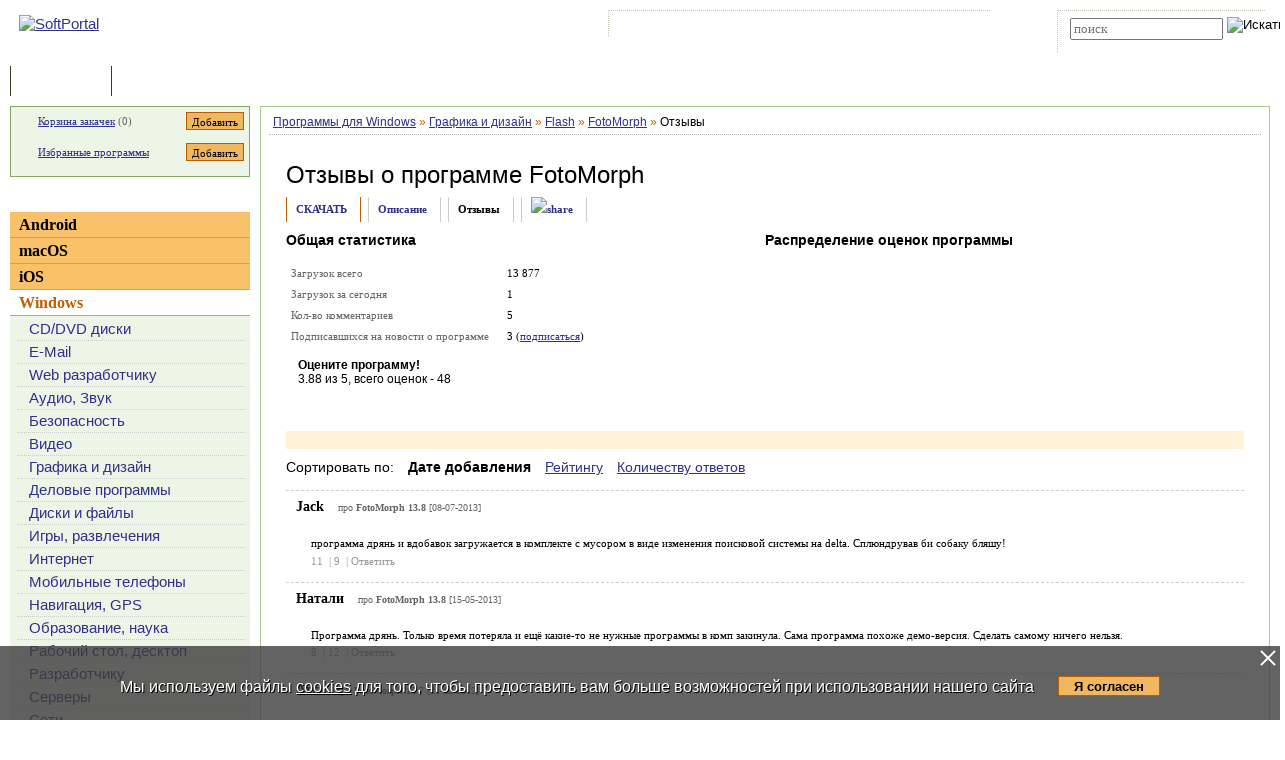

--- FILE ---
content_type: text/html; charset=UTF-8
request_url: https://www.softportal.com/response-24337-fotomorph-1.html
body_size: 9560
content:
 <!DOCTYPE html PUBLIC "-//W3C//DTD HTML 4.01 Transitional//EN" "http://www.w3.org/TR/html4/loose.dtd">
<html lang="ru">
<head>
	<meta charset="UTF-8">
	<META NAME="distribution" CONTENT="GLOBAL">
	<meta name="viewport" content="width=device-width, initial-scale=1.0 user-scalable=no">
	<meta name="google-site-verification" content="Qx1eCcaclVSkb13rTd_4316sMIXp3PNnYw-TaQ-0ws4" />
	<meta name="verify-v1" content="rN7D/UikrDTpBkSzrlNh+99lqIuIvzevXZtWwnBEtHQ=">
	<meta name="verify-sp" content="eE12b0tRZTVLcmtYTlJqaUg4S2xhdz09">
	<meta name="robots" content="index,follow"><title>Отзывы о программе FotoMorph 13.8</title><META NAME="description" CONTENT="Отзывы о программе FotoMorph - FotoMorph  - бесплатная программа для создания анимационных фотографий из статических изображений. Использует морфинг - технику анимации, в которой одно изображение постепенно превращается в другое"><meta name="keywords" content="FotoMorph 13.8, отзывы о программе"><meta property="og:image" content="https://www.softportal.com/img/SPL_.png">    <link rel="icon" href="/favicon.ico" type="image/x-icon">
    <link rel="shortcut icon" href="/favicon.ico" type="image/x-icon">
    <link rel="preload" as="image" href="/img/ny/head/logo.jpg">
	<link rel="stylesheet" href="/css/layers.min.css?2026011501" type="text/css">
	<!--[if IE]><link rel="stylesheet" href="/css/main_ie.css" type="text/css" id="stylesheet_ie"><![endif]-->
  	<link rel="alternate" type="application/rss+xml" title="последние обновления программ на SoftPortal.com" href="https://www.softportal.com/rss/rss-soft-update.xml">
  	<link rel="alternate" type="application/rss+xml" title="новые программы на SoftPortal.com" href="https://www.softportal.com/rss/rss-soft-new.xml">
  	<link rel="alternate" type="application/rss+xml" title="свежие новости IT-индустрии на SoftPortal.com" href="https://www.softportal.com/rss/rss-news.xml">
 	<link rel="alternate" type="application/rss+xml" title="новые статьи на SoftPortal.com" href="https://www.softportal.com/rss/rss-articles.xml">
  	<link rel="search" type="application/opensearchdescription+xml" href="/search_plugin.xml" title="Поиск на SoftPortal.com">
  	<meta name="yandex-verification" content="53e4b22e422e3f94" />
	<script type="text/javascript" src="/js/jquery.min.js"></script><script type="text/javascript">jQuery.noConflict();</script>  	  	<script type="text/javascript" src="/js/main.min.js" async></script>
	<script type="text/javascript">
		const site_url = 'https://www.softportal.com/';
	</script>
  	
				<style>#tdPreAffLink, #tdAffLink { display:none; }</style>
		<link rel="canonical" href="https://www.softportal.com/response-24337-fotomorph-1.html">
		<link href="https://fonts.googleapis.com/icon?family=Material+Icons" rel="stylesheet"><style>
		.TblCartCLR.TblCartCLRIcons .add-icon {
			display: block !important;
		}
		@media screen and (max-width: 766px) {
		    #content {
		        order: 0;
		    }
		}
		</style>  	  	<script src="https://apis.google.com/js/platform.js" defer type="text/javascript">
	{lang: 'ru', parsetags: 'explicit'}
  	</script>
    	<script async src="https://www.googletagmanager.com/gtag/js?id=UA-21410459-1" type="text/javascript"></script>
  	<script type="text/javascript">
	window.dataLayer = window.dataLayer || [];
	function gtag(){dataLayer.push(arguments);}
	gtag('js', new Date());
	gtag('config', 'UA-21410459-1');
  	</script>
      	    <!-- Matomo -->
    <script type="text/javascript">
        var _paq = window._paq = window._paq || [];
        /* tracker methods like "setCustomDimension" should be called before "trackPageView" */
        _paq.push(['trackPageView']);
        _paq.push(['enableLinkTracking']);
        (function() {
            var u="//l.softportal.com/";
            _paq.push(['setTrackerUrl', u+'matomo.php']);
            _paq.push(['setSiteId', '1']);
            var d=document, g=d.createElement('script'), s=d.getElementsByTagName('script')[0];
            g.async=true; g.src=u+'matomo.js'; s.parentNode.insertBefore(g,s);
        })();
    </script>
    <!-- End Matomo Code -->
</head>

<body>
	<!-- verify-admitad: "feb9428b94" -->
	<div id="overDiv"></div>
	<div id="fb-root"></div>

		<div id="mainContainer">
		<div id="header">
										<!-- Yandex.Metrika counter -->
				<script type="text/javascript" src="/js/metrika.js?nowv"></script>
				<noscript><div><img src="https://mc.yandex.ru/watch/5222719" style="position:absolute; left:-9999px;" alt="" /></div></noscript>
				<!-- /Yandex.Metrika counter -->
							<div style="display:none;" id="counters_code">
				<!--LiveInternet counter--><script type="text/javascript"><!--
				new Image().src = "//counter.yadro.ru/hit?r"+
				escape(document.referrer)+((typeof(screen)=="undefined")?"":
				";s"+screen.width+"*"+screen.height+"*"+(screen.colorDepth?
				screen.colorDepth:screen.pixelDepth))+";u"+escape(document.URL)+
				";"+Math.random();//--></script><!--/LiveInternet-->
			</div>
			<!-- TABLE 1.2 HEAD -->
			<div id="head">
				<!-- CLine L1 -->
				<div class="head-inner">
					<div class="LogoTd"><div class="LogoTdCLR"><a rel="nofollow" href="https://www.softportal.com/"><img src="/img/_n.gif" alt="SoftPortal"></a></div></div>
					<div class="adapt-menu">
						<div class="head-menu">
							<!-- Block 1 L2 -->
							<div class="HDotTbl">
								<ul>
																			<li class="acc"><a rel="nofollow" href="https://www.softportal.com/account.html" class="whiteA" rel="nofollow">Войти на аккаунт</a></li>
										<li class="reg"><a href="https://www.softportal.com/join.html" class="whiteA">Зарегистрироваться</a></li>
																			<li class="map"><a rel="nofollow" href="https://www.softportal.com/sitemap.html" class="whiteA">Карта сайта</a></li>
									<li class="rss"><a href="https://www.softportal.com/rss.html" class="whiteA">RSS</a></li>
								</ul>
							</div>
							<!-- /Block 1 L2 -->
						</div>
						<div class="head-search" align="right">
							<!-- Block 2: Search L2 -->
							<form name="searchFormTop" id="searchFormTop" method="get" action="https://www.softportal.com/search.html">
								<div class="HDotTbl">
									<div id="top_search"><input type="text" name="str" id="str" placeholder="поиск"><input type="image" src="/img/head/btn.png" alt="Искать"></div>
									<div class="linkSearch"><img src="/img/head/srch.gif" width="10" height="8" alt=""><a rel="nofollow" href="https://www.softportal.com/search.html" class="whiteA">Расширенный поиск</a></div>
								</div>
								<input type="hidden" name="go" id="go" value="1">
							</form>
							<!-- /Block 2: Search L2 -->
						</div>
					</div>
					<div class="hamburger hamburger--collapse">
						<div class="hamburger-box">
							<div class="hamburger-inner"></div>
						</div>
					</div>
				</div>
				<!-- /CLine L1 -->
			</div>
			<!-- /TABLE 1.2 HEAD -->
			<!-- TABLE 2 MENU -->
			<div id="topMenu">
				<div class="menuOutThis"><div class="menuIn"><img src="/img/menu/progs.gif" width="9" height="9" alt=""><a href="https://www.softportal.com/" class="whiteA" rel="nofollow">Программы</a></div></div>
<div class="menuDividerLeft"></div>
<div class="menuOut"><div class="menuIn"><img src="/img/menu/stat.gif" width="7" height="9" alt=""><a href="https://www.softportal.com/articles.html" class="whiteA2">Статьи</a></div></div>
<div class="menuDividerRight"></div>				<div class="clear"></div>
			</div>
		</div> <!-- /header -->

		<div class="outer">
			<div class="inner">
				<div class="float-wrap">
<div id="content">
	<div class="contentWrap">
					<div class="breadcrumbs">
				<div itemscope="" itemtype="https://schema.org/BreadcrumbList" style="white-space: nowrap; overflow-y: hidden;">
					<span itemprop="itemListElement" itemscope
	  itemtype="https://schema.org/ListItem"><a href="/dlcategory-2.html" itemprop="item"><span itemprop="name">Программы для Windows</span></a><meta itemprop="position" content="1"></span> <span style="color:#BF6000">&raquo;</span> <span itemprop="itemListElement" itemscope
	  itemtype="https://schema.org/ListItem"><a href="/dlcategory-292-1-0-0-0.html" itemprop="item"><span itemprop="name">Графика и дизайн</span></a><meta itemprop="position" content="2"></span> <span style="color:#BF6000">&raquo;</span> <span itemprop="itemListElement" itemscope
	  itemtype="https://schema.org/ListItem"><a href="/dlcategory-301-1-0-0-0.html" itemprop="item"><span itemprop="name">Flash</span></a><meta itemprop="position" content="3"></span> <span style="color:#BF6000">&raquo;</span> <span itemprop="itemListElement" itemscope
	  itemtype="https://schema.org/ListItem"><a href="/software-24337-fotomorph.html" itemprop="item"><span itemprop="name">FotoMorph</span></a><meta itemprop="position" content="4"></span> <span style="color:#BF6000">&raquo;</span> <span itemprop="itemListElement" itemscope
	  itemtype="https://schema.org/ListItem"><a itemprop="item"><span itemprop="name">Отзывы</span></a><meta itemprop="position" content="5"></span>				</div>
			</div>
					<div class="cardPage">
			<!-- CONTENT L2 -->
			<div class="TblBorderCLR">
				<div class="cardPageTitle cardPageStatistic">
					<h1>Отзывы о программе <a href="/software-24337-fotomorph.html" class="ASoftName">FotoMorph</a> </h1>
				</div>

				<div class="cardPageDesc">
					<div class="Menu2Div">
						<div class="cardPageLinks">
							<div class="Menu2E2Td"><a href="/get-24337-fotomorph.html" class="menu2AN">СКАЧАТЬ</a></div>
							<div class="Menu2ETd"><a href="/software-24337-fotomorph.html" class="menu2AN">Описание</a></div>
							<div class="Menu2ETdThis">Отзывы</div>
														<div class="Menu2ETd" style="display: grid; place-items: center;"><a href="#" class="menu2AN" rel="nofollow" onclick="showShare(event, 'https://www.softportal.com/software-24337-fotomorph.html')" title="Поделиться"><img src="/img/share.svg" style="width: 21px; height: 21px; border: none;" alt="share"></a></div>
						</div>
					</div>
				</div>

				<div class="cardPageMainReviews vera13">
									<div class="reviewsP flex">
						<div>
							<span class="geo14b">Общая статистика</span><p class="sp"></p>
							<TABLE cellpadding="0" width="100%" class="TblDesc">
								<TR><TD colspan="2" class="DivTd"><!-- --></Td></TR>
								<TR><TD class="grey" width="45%">Загрузок всего</TD><TD width="55%">13 877</TD></TR>
								<TR><TD colspan="2" class="DivTd"><!-- --></Td></TR>
								<TR><TD class="grey" width="45%">Загрузок за сегодня</TD><TD width="55%">1</TD></TR>
								<TR><TD colspan="2" class="DivTd"><!-- --></Td></TR>
								<TR><TD class="grey" width="45%">Кол-во комментариев</TD><TD width="55%">5</TD></TR>
								<TR><TD colspan="2" class="DivTd"><!-- --></Td></TR>
								<TR><TD class="grey" width="45%">Подписавшихся на новости о программе</TD><TD width="55%">3 (<a href="javascript:void(null);" onclick="addToFavorites(24337, 1);">подписаться</a>)</TD></TR>
								<TR><TD colspan="2" class="DivTd"><!-- --></Td></TR>
							</TABLE>
							<div class="FiveStarsTd">
								<meta content="0">
								<div style="margin:3px 0 3px 12px; width:100%; padding: 3px 0;">
									<div style="padding-bottom:6px;"><b>Оцените программу!</b><br><span itemprop="ratingValue">3.88</span> из 5, всего оценок - <span itemprop="ratingCount">48</span></div>
									<div>
										<div class="rating"><div id="unit_long">
											<ul class="unit-rating">
												  <li class="current-rating" style="width:116px;">Рейтинг программы - 3.88 из 5</li>	
												  <li><a href="javascript:void(null);" onclick="javascript:rateSoft(1,24337);" title="Голосовать за &#8220;FotoMorph&#8221; - Фигня"  class="r1-unit"><span>1</span></a></li>
												  <li><a href="javascript:void(null);" onclick="javascript:rateSoft(2,24337);" title="Голосовать за &#8220;FotoMorph&#8221; - Плохо" class="r2-unit"><span>2</span></a></li>
												  <li><a href="javascript:void(null);" onclick="javascript:rateSoft(3,24337);" title="Голосовать за &#8220;FotoMorph&#8221; - Сойдет" class="r3-unit"><span>3</span></a></li>
												  <li><a href="javascript:void(null);" onclick="javascript:rateSoft(4,24337);" title="Голосовать за &#8220;FotoMorph&#8221; - Хорошо" class="r4-unit"><span>4</span></a></li>
												  <li><a href="javascript:void(null);" onclick="javascript:rateSoft(5,24337);" title="Голосовать за &#8220;FotoMorph&#8221; - Отлично" class="r5-unit"><span>5</span></a></li>
											</ul>
										</div></div>
										<div class="clear"></div>
									</div>
								</div>
							</div>
						</div>
													<div>
								<span class="geo14b">Распределение оценок программы</span><p />
								<map name="RatingMap" id="RatingMap" >
<area shape="poly" coords="49, 20, 158, 20, 158, 35, 49, 35"  href="#" title="Оценок &#8220;1&#8221;: 8"  alt="Оценок &#8220;1&#8221;: 8" />
<area shape="poly" coords="49, 45, 172, 45, 172, 60, 49, 60"  href="#" title="Оценок &#8220;2&#8221;: 9"  alt="Оценок &#8220;2&#8221;: 9" />
<area shape="poly" coords="49, 69, 145, 69, 145, 84, 49, 84"  href="#" title="Оценок &#8220;3&#8221;: 7"  alt="Оценок &#8220;3&#8221;: 7" />
<area shape="poly" coords="49, 94, 226, 94, 226, 109, 49, 109"  href="#" title="Оценок &#8220;4&#8221;: 13"  alt="Оценок &#8220;4&#8221;: 13" />
<area shape="poly" coords="49, 118, 308, 118, 308, 133, 49, 133"  href="#" title="Оценок &#8220;5&#8221;: 19"  alt="Оценок &#8220;5&#8221;: 19" />
</map>								<img src="/img/soft_statistics/rating/stat_24337.png" ismap="ismap" usemap="#RatingMap" border="0" width="373" height="173" alt="">
							</div>
												</div>
									</div>

				<div class="pagination paginationReviews flex">
											<div style="height:18px; width:100%;"></div>
										</div>

									<div class="sortReviews">
						<div style="float:left; font-size:14px;">Сортировать по: <span style="font-weight:bold; margin-left:10px;">Дате добавления</span> <a href="#" onClick="changeResponsesOrder(event, 1);" style="margin-left:10px;">Рейтингу</a> <a href="#" onClick="changeResponsesOrder(event, 2);" style="margin-left:10px;">Количеству ответов</a></div><div style="clear:both;"></div>
					</div>
					
				<div class="cardReviews2">
					<div>
												<div style="border-top:1px dashed #CDCDCD">
								<p class="FBNameTd">Jack <span class="FBDateTd">про <strong> FotoMorph 13.8</strong> [08-07-2013]</span></p><p class="FBTextTd">программа дрянь и вдобавок загружается в комплекте с мусором в виде изменения поисковой системы на delta. Сплюндрував би собаку бляшу!<br><span class="resp_funcs"><a href="javascript:void(null);" onclick="respRatingChange(200012, 'up');" title="согласен"><span id="spanRespRatingPro_200012" class="resp_up_value">11 </span></a> | <a href="javascript:void(null);" onclick="respRatingChange(200012, 'down');" title="не согласен"><span id="spanRespRatingContra_200012" class="resp_down_value">9 </span></a> | <a href="#form" onclick="replyResponse(200012, 200012);" class="resp_reply">Ответить</a></span></p>
							</div>
														<div style="border-top:1px dashed #CDCDCD">
								<p class="FBNameTd">Натали <span class="FBDateTd">про <strong> FotoMorph 13.8</strong> [15-05-2013]</span></p><p class="FBTextTd">Программа дрянь. Только время потеряла и ещё какие-то не нужные программы в комп закинула. Сама программа похоже демо-версия. Сделать самому ничего нельзя.<br><span class="resp_funcs"><a href="javascript:void(null);" onclick="respRatingChange(197736, 'up');" title="согласен"><span id="spanRespRatingPro_197736" class="resp_up_value">8 </span></a> | <a href="javascript:void(null);" onclick="respRatingChange(197736, 'down');" title="не согласен"><span id="spanRespRatingContra_197736" class="resp_down_value">12 </span></a> | <a href="#form" onclick="replyResponse(197736, 197736);" class="resp_reply">Ответить</a></span></p>
							</div>
														<div style="border-top:1px dashed #CDCDCD">
								<p class="FBNameTd">Arri <span class="FBDateTd">про <strong> FotoMorph 13.7</strong> [21-12-2012]</span></p><p class="FBTextTd">программа не сохраняет gip только у себя и ни куда не сохранишь<br><span class="resp_funcs"><a href="javascript:void(null);" onclick="respRatingChange(190068, 'up');" title="согласен"><span id="spanRespRatingPro_190068" class="resp_up_value">11 </span></a> | <a href="javascript:void(null);" onclick="respRatingChange(190068, 'down');" title="не согласен"><span id="spanRespRatingContra_190068" class="resp_down_value">8 </span></a> | <a href="#form" onclick="replyResponse(190068, 190068);" class="resp_reply">Ответить</a></span></p>
							</div>
														<div style="border-top:1px dashed #CDCDCD">
								<p class="FBNameTd">АЛЕКСЕЙ <span class="FBDateTd">про <strong> FotoMorph 13.6</strong> [19-10-2012]</span></p><p class="FBTextTd">программа устарела<br><span class="resp_funcs"><a href="javascript:void(null);" onclick="respRatingChange(186712, 'up');" title="согласен"><span id="spanRespRatingPro_186712" class="resp_up_value">10 </span></a> | <a href="javascript:void(null);" onclick="respRatingChange(186712, 'down');" title="не согласен"><span id="spanRespRatingContra_186712" class="resp_down_value">9 </span></a> | <a href="#form" onclick="replyResponse(186712, 186712);" class="resp_reply">Ответить</a></span></p>
							</div>
														<div style="border-top:1px dashed #CDCDCD">
								<p class="FBNameTd">Вера <span class="FBDateTd">про <strong> FotoMorph 13.5</strong> [20-03-2012]</span></p><p class="FBTextTd">Очень интересная программка. Ещё бы на русский...<br><span class="resp_funcs"><a href="javascript:void(null);" onclick="respRatingChange(174809, 'up');" title="согласен"><span id="spanRespRatingPro_174809" class="resp_up_value">8 </span></a> | <a href="javascript:void(null);" onclick="respRatingChange(174809, 'down');" title="не согласен"><span id="spanRespRatingContra_174809" class="resp_down_value">14 </span></a> | <a href="#form" onclick="replyResponse(174809, 174809);" class="resp_reply">Ответить</a></span></p>
							</div>
												</div>
				</div>
				
								<div class="formReviews">
										<a name="form"></a>
					<div id="divResponseForm">
						<form name="responseForm" id="responseForm" method="post" action="https://www.softportal.com/response-24337-fotomorph-1.html" onSubmit="sendResponseForm(24337); return false;" class="feedback-form">
							<div class="formContent">
								<div style="padding:.5rem 0 1rem 0;" class="geo14b">Написать отзыв</div>
								<div class="form-group">
									<input type="text" name="name" id="name" style="line-height:1.3rem; font-size:.8rem;" value="" placeholder="Ваше имя" class="form-control">
								</div>
								<div class="form-group">
									<textarea rows="4" cols="50" name="text" id="text" placeholder="Ваш отзыв" class="form-control" style="line-height:1.3rem; font-size:.8rem"></textarea>
								</div>
								<div class="g-recaptcha" data-sitekey="6LdMwAoUAAAAAM4E8a5rzugtDqt36iRBJIJr2HBw"></div>
								<script src="https://www.google.com/recaptcha/api.js" async defer></script>
								<div class="form-buttons" style="border:none;"><input type="image" src="/img/bsend.gif" width="104" height="21" alt="Отправить"></div>
							</div>
							<input type="hidden" name="repsonse_parent_id" id="response_parent_id" value="0">
							<input type="hidden" name="repsonse_top_id" id="response_top_id" value="0">
							<input type="hidden" name="repsonse_reply" id="response_reply" value="0">
							<input type="hidden" name="send" id="send" value="1">
						</form>
					</div>
				</div>
			</div>
		</div>

		<div id="divFloatNewVersionWrapper" style="display:none; background:rgba(0,0,0,0.7); position:fixed; top:0; right:0; left:0; bottom:0; z-index:1000000;">
			<div id="divFloatResponse" class="divFloat" style="text-align:center; padding:0; top:15%; position:relative; margin:auto; max-width:600px;">
				<span id="imgFloatNewVersionClose" onclick="hideFloatResponse(event)" style="position:absolute; top:-10px; right:0; font-size:2rem; cursor:pointer; z-index:1000010;">&times;</span>
				<div id="divLoadingResponse" class="divLoading" style="display:none; padding:0; margin:0; width:100%; height:100%;"><br><br><br><br>Подождите, идет загрузка...</div>
				<div id="divResultResponse" style="padding-bottom:15px;">
					<div id="result" class="taho11" style="font-weight:bold; text-align:left; padding:20px 30px;"></div>
					<input type="button" value="Закрыть" id="btnCloseResultResponse" onClick="hideFloatResponse(event);" class="taho11">
				</div>
			</div>
		</div>
	</div> <!-- /contentWrap -->
</div> <!-- /content -->
<div id="left">
	<div class="leftInner">
					<div class="TblCartCLR TblCartCLRIcons">
				<div class="flex-not-wrap">
					<img src="/img/cart.gif" alt="" width="13" height="12" class="iconCart">
					<a href="https://www.softportal.com/cart.html">Корзина закачек</a>&nbsp;(<span id="soft_cart_count">0</span>)
					<input type="button" class="smallest thin add-icon" value="Добавить" title="Добавить FotoMorph в корзину закачек" onclick="addToCart(24337);" />
				</div>
				<div class="flex-not-wrap">
					<img src="/img/hearth.png" alt="" width="15" height="14" class="iconHearth"><a href="https://www.softportal.com/account.html">Избранные программы</a>
					<span id="favorites_count" style="display:none;">&nbsp;()</span>
					<input type="button" class="smallest thin add-icon" value="Добавить" title="Добавить FotoMorph в избранные программы" onclick="addToFavorites(24337, 1);" />
				</div>
			</div>
			        <div>
            <div class="TdLTitleCLR hide-mob-left" id="hide-mob-left-menu">
                <div class="small-hamburger"></div>
                Категории
            </div>
            <div class="mob-left-menu" id="hide-mob-left-menu-panel">
                                        <div class="TdLCatTitle"><a href="https://www.softportal.com/dlcategory-1649.html"
                                                    class="CatA">Android</a>
                        </div>
                                                <div class="TdLCatTitle"><a href="https://www.softportal.com/dlcategory-417.html"
                                                    class="CatA">macOS</a>
                        </div>
                                                <div class="TdLCatTitle"><a href="https://www.softportal.com/dlcategory-1414.html"
                                                    class="CatA">iOS</a>
                        </div>
                                                <div class="TdLCatTitleOn"><a href="https://www.softportal.com/dlcategory-2.html"
                                                      class="CatOnA">Windows</a>
                        </div>
                        <div class="TdLCatSubCLR">
                            <div class="TblLCatSub">
                                                                        <div><img src="/img/arrow1.gif" width="4" height="6" class="LCatImg" alt=""><a
                                                href="https://www.softportal.com/dlcategory-271-1-0-0-0.html"
                                                class="LSubA">CD/DVD диски</a>
                                        </div>
                                                                                <div><img src="/img/arrow1.gif" width="4" height="6" class="LCatImg" alt=""><a
                                                href="https://www.softportal.com/dlcategory-243-1-0-0-0.html"
                                                class="LSubA">E-Mail</a>
                                        </div>
                                                                                <div><img src="/img/arrow1.gif" width="4" height="6" class="LCatImg" alt=""><a
                                                href="https://www.softportal.com/dlcategory-603-1-0-0-0.html"
                                                class="LSubA">Web разработчику</a>
                                        </div>
                                                                                <div><img src="/img/arrow1.gif" width="4" height="6" class="LCatImg" alt=""><a
                                                href="https://www.softportal.com/dlcategory-207-1-0-0-0.html"
                                                class="LSubA">Аудио, Звук</a>
                                        </div>
                                                                                <div><img src="/img/arrow1.gif" width="4" height="6" class="LCatImg" alt=""><a
                                                href="https://www.softportal.com/dlcategory-219-1-0-0-0.html"
                                                class="LSubA">Безопасность</a>
                                        </div>
                                                                                <div><img src="/img/arrow1.gif" width="4" height="6" class="LCatImg" alt=""><a
                                                href="https://www.softportal.com/dlcategory-233-1-0-0-0.html"
                                                class="LSubA">Видео</a>
                                        </div>
                                                                                <div><img src="/img/arrow1.gif" width="4" height="6" class="LCatImg" alt=""><a
                                                href="https://www.softportal.com/dlcategory-292-1-0-0-0.html"
                                                class="LSubA">Графика и дизайн</a>
                                        </div>
                                                                                <div><img src="/img/arrow1.gif" width="4" height="6" class="LCatImg" alt=""><a
                                                href="https://www.softportal.com/dlcategory-802-1-0-0-0.html"
                                                class="LSubA">Деловые программы</a>
                                        </div>
                                                                                <div><img src="/img/arrow1.gif" width="4" height="6" class="LCatImg" alt=""><a
                                                href="https://www.softportal.com/dlcategory-388-1-0-0-0.html"
                                                class="LSubA">Диски и файлы</a>
                                        </div>
                                                                                <div><img src="/img/arrow1.gif" width="4" height="6" class="LCatImg" alt=""><a
                                                href="https://www.softportal.com/dlcategory-324-1-0-0-0.html"
                                                class="LSubA">Игры, развлечения</a>
                                        </div>
                                                                                <div><img src="/img/arrow1.gif" width="4" height="6" class="LCatImg" alt=""><a
                                                href="https://www.softportal.com/dlcategory-347-1-0-0-0.html"
                                                class="LSubA">Интернет</a>
                                        </div>
                                                                                <div><img src="/img/arrow1.gif" width="4" height="6" class="LCatImg" alt=""><a
                                                href="https://www.softportal.com/dlcategory-816-1-0-0-0.html"
                                                class="LSubA">Мобильные телефоны</a>
                                        </div>
                                                                                <div><img src="/img/arrow1.gif" width="4" height="6" class="LCatImg" alt=""><a
                                                href="https://www.softportal.com/dlcategory-279-1-0-0-0.html"
                                                class="LSubA">Навигация, GPS</a>
                                        </div>
                                                                                <div><img src="/img/arrow1.gif" width="4" height="6" class="LCatImg" alt=""><a
                                                href="https://www.softportal.com/dlcategory-346-1-0-0-0.html"
                                                class="LSubA">Образование, наука</a>
                                        </div>
                                                                                <div><img src="/img/arrow1.gif" width="4" height="6" class="LCatImg" alt=""><a
                                                href="https://www.softportal.com/dlcategory-581-1-0-0-0.html"
                                                class="LSubA">Рабочий стол, десктоп</a>
                                        </div>
                                                                                <div><img src="/img/arrow1.gif" width="4" height="6" class="LCatImg" alt=""><a
                                                href="https://www.softportal.com/dlcategory-308-1-0-0-0.html"
                                                class="LSubA">Разработчику</a>
                                        </div>
                                                                                <div><img src="/img/arrow1.gif" width="4" height="6" class="LCatImg" alt=""><a
                                                href="https://www.softportal.com/dlcategory-368-1-0-0-0.html"
                                                class="LSubA">Серверы</a>
                                        </div>
                                                                                <div><img src="/img/arrow1.gif" width="4" height="6" class="LCatImg" alt=""><a
                                                href="https://www.softportal.com/dlcategory-413-1-0-0-0.html"
                                                class="LSubA">Сети</a>
                                        </div>
                                                                                <div><img src="/img/arrow1.gif" width="4" height="6" class="LCatImg" alt=""><a
                                                href="https://www.softportal.com/dlcategory-779-1-0-0-0.html"
                                                class="LSubA">Система</a>
                                        </div>
                                                                                <div><img src="/img/arrow1.gif" width="4" height="6" class="LCatImg" alt=""><a
                                                href="https://www.softportal.com/dlcategory-284-1-0-0-0.html"
                                                class="LSubA">Текст</a>
                                        </div>
                                                                                <div><img src="/img/arrow1.gif" width="4" height="6" class="LCatImg" alt=""><a
                                                href="https://www.softportal.com/dlcategory-617-1-0-0-0.html"
                                                class="LSubA">Хобби, увлечения</a>
                                        </div>
                                                                                <div><img src="/img/arrow1.gif" width="4" height="6" class="LCatImg" alt=""><a
                                                href="https://www.softportal.com/dlcategory-1838-1-0-0-0.html"
                                                class="LSubA">Электронные книги</a>
                                        </div>
                                                                        <div><img src="/img/arrow6.gif" class="LCatImg" alt=""><a href="https://www.softportal.com/top-2-1.html"
                                                                                          class="LSubA"><strong>ТОП-100
                                            для Windows</strong></a></div>
                            </div>
                        </div>
                                    </div>
        </div>
        			<div class="teleSubscribe">
				<a href="https://t.me/softportalcom"><img src="/img/podpisatsya_1.png" style="border:0; width:100%; max-width:300px; height:auto; margin-bottom:1rem;"></a>
			</div>
				</div> <!-- /leftInner -->
	<div class="clear"></div>
</div> <!-- /left -->
			</div> <!-- /float-wrap -->
		</div> <!-- /inner -->
	</div> <!-- /outer -->
</div> <!-- /mainContainer -->

<div class="clear"></div>

<div id="footer">
	<!-- TABLE 4 BOTTOM -->
	<div class="TblBotCLR">
		<div class="top-footer">
			<div class="vera10">&#169; 2002—2026 SOFTPORTAL  <a href="https://www.softportal.com/about.html" rel="nofollow" class="hide-on-mobile">О проекте</a> <span class="razd">|</span> <a href="https://www.softportal.com/feedback.html" rel="nofollow">Обратная связь (Feedback)</a> <span class="razd">|</span> <a href="https://www.softportal.com/faq.html" rel="nofollow" class="hide-on-mobile">ЧАВО</a> <span class="razd">|</span> <a href="https://www.softportal.com/privacy.html" rel="nofollow">Privacy Policy</a><br><span class="hide-on-mobile">SoftPortal&trade; является зарегистрированной торговой маркой. Копирование материалов портала запрещено.</span></div>
			<div class="vera10 footer-menu">
				<div class="TblBotM">
	<ul>
		<li class="active"><a href="https://www.softportal.com/" rel="nofollow">Программы</a></li>
		<li><a href="https://www.softportal.com/articles.html" rel="nofollow">Статьи</a></li>
		<li><a href="https://www.softportal.com/developer.html" rel="nofollow" class="hide-on-mobile">Разработчику</a></li>
	</ul>
</div>
			</div>
		</div>
		<div class="bottom-footer">
			<div>
			</div>
			<div class="soc-icon-footer">
				<div class="social">
					<a href="https://vk.com/softportalcom" target="_blank">
						<div class="social-bottom social-bottom-vk">
							<svg class="social__icon" aria-hidden="true">
								<use class="footer__icon-vk" href="/img/sprite.svg#vk-brands"></use>
							</svg>
						</div>
					</a>
					<a href="https://www.facebook.com/softportalcom/" target="_blank">
						<div class="social-bottom social-bottom-fb">
							<svg class="social__icon" aria-hidden="true">
								<use class="footer__icon-facebook" href="/img/sprite.svg#facebook-f-brands"></use>
							</svg>
						</div>
					</a>
					<a href="https://telegram.me/softportalcom" target="_blank">
						<div class="social-bottom social-bottom-tg">
							<svg class="social__icon" aria-hidden="true">
								<use class="footer__icon-telegram" href="/img/sprite.svg#telegram-plane-brands"></use>
							</svg>
						</div>
					</a>
					<a href="https://twitter.com/softportal/" target="_blank">
						<div class="social-bottom social-bottom-tw">
							<svg class="social__icon" aria-hidden="true">
								<use class="footer__icon-twitter" href="/img/sprite.svg#twitter-brands"></use>
							</svg>
						</div>
					</a>
					<a href="https://www.youtube.com/channel/UCYxYJJJ9-VC5g0NFlaeUSQQ" target="_blank">
						<div class="social-bottom social-bottom-yt">
							<svg class="social__icon" aria-hidden="true">
								<use class="footer__icon-youtube" href="/img/sprite.svg#youtube-brands"></use>
							</svg>
						</div>
					</a>
				</div>
			</div>
		</div>
	</div>
	<!-- /TABLE 4 BOTTOM -->
</div>

		<script type="text/javascript" src="/js/soft_response.js"></script>
		<!-- script type="text/javascript" src="/js/soft_response.min.js"></script --><script>(function(d, s, id) {
	var js, fjs = d.getElementsByTagName(s)[0];
	if (d.getElementById(id)) return;
	js = d.createElement(s); js.id = id;
	js.src = "//connect.facebook.net/ru_RU/sdk.js#xfbml=1&version=v2.4";
	fjs.parentNode.insertBefore(js, fjs);
	}(document, 'script', 'facebook-jssdk'));</script><script type='text/javascript'>
    var googletag = googletag || {};
    googletag.cmd = googletag.cmd || [];
    (function() {
        var gads = document.createElement('script');
        gads.async = true;
        gads.type = 'text/javascript';
        var useSSL = 'https:' == document.location.protocol;
        gads.src = (useSSL ? 'https:' : 'http:') + '//www.googletagservices.com/tag/js/gpt.js';
        var node = document.getElementsByTagName('script')[0];
        node.parentNode.insertBefore(gads, node);
    })();
</script>
<script type="text/javascript">
    googletag.cmd.push(function() {
        googletag.defineSlot('/35202281/Download_336_280', [336, 280], 'div-gpt-ad-1458506050363-0').addService(googletag.pubads());
        googletag.pubads().enableSingleRequest();
        googletag.enableServices();
    });
</script>
<!-- eE12b0tRZTVLcmtYTlJqaUg4S2xhdz09 -->
<style>
#cookie_wrapper {
    position:fixed;
    bottom:0;
    text-align:center;
    width:100%;
    background:rgba(60,60,60,.8);
    color:#fff;
    padding:1.5rem 0;
    font-size:1rem;
    display:flex;
    flex-wrap:nowrap;
    justify-content:center;
}
#cookie_wrapper p {
    margin-right:1.5rem;
}
#cookie_wrapper a {
    color:inherit;
}
#cookie_wrapper #cookie_informed_btn {
    margin-top: 6px;
}
#cookie_wrapper #cookie_informed_close {
    position: absolute;
    right:2px;
    top:2px;
    width:20px;
    height:20px;
    opacity: 1;
}

#cookie_wrapper #cookie_informed_close:before, #cookie_wrapper #cookie_informed_close:after {
    position: absolute;
    left:9px;
    content: ' ';
    height:20px;
    width:2px;
    background-color: #fff;
}
#cookie_wrapper #cookie_informed_close:before {
    transform: rotate(45deg);
}
#cookie_wrapper #cookie_informed_close:after {
    transform: rotate(-45deg);
}

@media screen and (max-width: 1150px) {
    #cookie_wrapper {
        display:block;
    }
}
</style>
<div id="cookie_wrapper" style="">
    <a href="#" id="cookie_informed_close"></a><p style="text-shadow: 1px 1px #000;">Мы используем файлы <a href="/cookies.html">cookies</a> для того, чтобы предоставить вам больше возможностей при использовании нашего сайта</p><input type="button" id="cookie_informed_btn" value="Я согласен">
</div>
<div></div>
<script>
document.getElementById("cookie_informed_btn").addEventListener("click", () => {
    //alert("И шо ты тут хотел увидеть?");
    //return false;

    document.getElementById("cookie_informed_close").click();

    let xhttp = new XMLHttpRequest();
    xhttp.onreadystatechange = function() {
        if (this.readyState == 4 && this.status != 200) {
            console.log(this.status + ': ' + this.statusText);
        }
    };
    xhttp.open("GET", "ajax.php?dj=0&module=cookie_informed", true);
    xhttp.send();
});
document.getElementById("cookie_informed_close").addEventListener("click", (e) => {
    e.preventDefault();
    document.getElementById("cookie_wrapper").style.display = "none";
    return false;
});
</script>
</BODY>
</HTML>


--- FILE ---
content_type: text/html; charset=utf-8
request_url: https://www.google.com/recaptcha/api2/anchor?ar=1&k=6LdMwAoUAAAAAM4E8a5rzugtDqt36iRBJIJr2HBw&co=aHR0cHM6Ly93d3cuc29mdHBvcnRhbC5jb206NDQz&hl=en&v=PoyoqOPhxBO7pBk68S4YbpHZ&size=normal&anchor-ms=20000&execute-ms=30000&cb=nytcjyg5lxde
body_size: 49317
content:
<!DOCTYPE HTML><html dir="ltr" lang="en"><head><meta http-equiv="Content-Type" content="text/html; charset=UTF-8">
<meta http-equiv="X-UA-Compatible" content="IE=edge">
<title>reCAPTCHA</title>
<style type="text/css">
/* cyrillic-ext */
@font-face {
  font-family: 'Roboto';
  font-style: normal;
  font-weight: 400;
  font-stretch: 100%;
  src: url(//fonts.gstatic.com/s/roboto/v48/KFO7CnqEu92Fr1ME7kSn66aGLdTylUAMa3GUBHMdazTgWw.woff2) format('woff2');
  unicode-range: U+0460-052F, U+1C80-1C8A, U+20B4, U+2DE0-2DFF, U+A640-A69F, U+FE2E-FE2F;
}
/* cyrillic */
@font-face {
  font-family: 'Roboto';
  font-style: normal;
  font-weight: 400;
  font-stretch: 100%;
  src: url(//fonts.gstatic.com/s/roboto/v48/KFO7CnqEu92Fr1ME7kSn66aGLdTylUAMa3iUBHMdazTgWw.woff2) format('woff2');
  unicode-range: U+0301, U+0400-045F, U+0490-0491, U+04B0-04B1, U+2116;
}
/* greek-ext */
@font-face {
  font-family: 'Roboto';
  font-style: normal;
  font-weight: 400;
  font-stretch: 100%;
  src: url(//fonts.gstatic.com/s/roboto/v48/KFO7CnqEu92Fr1ME7kSn66aGLdTylUAMa3CUBHMdazTgWw.woff2) format('woff2');
  unicode-range: U+1F00-1FFF;
}
/* greek */
@font-face {
  font-family: 'Roboto';
  font-style: normal;
  font-weight: 400;
  font-stretch: 100%;
  src: url(//fonts.gstatic.com/s/roboto/v48/KFO7CnqEu92Fr1ME7kSn66aGLdTylUAMa3-UBHMdazTgWw.woff2) format('woff2');
  unicode-range: U+0370-0377, U+037A-037F, U+0384-038A, U+038C, U+038E-03A1, U+03A3-03FF;
}
/* math */
@font-face {
  font-family: 'Roboto';
  font-style: normal;
  font-weight: 400;
  font-stretch: 100%;
  src: url(//fonts.gstatic.com/s/roboto/v48/KFO7CnqEu92Fr1ME7kSn66aGLdTylUAMawCUBHMdazTgWw.woff2) format('woff2');
  unicode-range: U+0302-0303, U+0305, U+0307-0308, U+0310, U+0312, U+0315, U+031A, U+0326-0327, U+032C, U+032F-0330, U+0332-0333, U+0338, U+033A, U+0346, U+034D, U+0391-03A1, U+03A3-03A9, U+03B1-03C9, U+03D1, U+03D5-03D6, U+03F0-03F1, U+03F4-03F5, U+2016-2017, U+2034-2038, U+203C, U+2040, U+2043, U+2047, U+2050, U+2057, U+205F, U+2070-2071, U+2074-208E, U+2090-209C, U+20D0-20DC, U+20E1, U+20E5-20EF, U+2100-2112, U+2114-2115, U+2117-2121, U+2123-214F, U+2190, U+2192, U+2194-21AE, U+21B0-21E5, U+21F1-21F2, U+21F4-2211, U+2213-2214, U+2216-22FF, U+2308-230B, U+2310, U+2319, U+231C-2321, U+2336-237A, U+237C, U+2395, U+239B-23B7, U+23D0, U+23DC-23E1, U+2474-2475, U+25AF, U+25B3, U+25B7, U+25BD, U+25C1, U+25CA, U+25CC, U+25FB, U+266D-266F, U+27C0-27FF, U+2900-2AFF, U+2B0E-2B11, U+2B30-2B4C, U+2BFE, U+3030, U+FF5B, U+FF5D, U+1D400-1D7FF, U+1EE00-1EEFF;
}
/* symbols */
@font-face {
  font-family: 'Roboto';
  font-style: normal;
  font-weight: 400;
  font-stretch: 100%;
  src: url(//fonts.gstatic.com/s/roboto/v48/KFO7CnqEu92Fr1ME7kSn66aGLdTylUAMaxKUBHMdazTgWw.woff2) format('woff2');
  unicode-range: U+0001-000C, U+000E-001F, U+007F-009F, U+20DD-20E0, U+20E2-20E4, U+2150-218F, U+2190, U+2192, U+2194-2199, U+21AF, U+21E6-21F0, U+21F3, U+2218-2219, U+2299, U+22C4-22C6, U+2300-243F, U+2440-244A, U+2460-24FF, U+25A0-27BF, U+2800-28FF, U+2921-2922, U+2981, U+29BF, U+29EB, U+2B00-2BFF, U+4DC0-4DFF, U+FFF9-FFFB, U+10140-1018E, U+10190-1019C, U+101A0, U+101D0-101FD, U+102E0-102FB, U+10E60-10E7E, U+1D2C0-1D2D3, U+1D2E0-1D37F, U+1F000-1F0FF, U+1F100-1F1AD, U+1F1E6-1F1FF, U+1F30D-1F30F, U+1F315, U+1F31C, U+1F31E, U+1F320-1F32C, U+1F336, U+1F378, U+1F37D, U+1F382, U+1F393-1F39F, U+1F3A7-1F3A8, U+1F3AC-1F3AF, U+1F3C2, U+1F3C4-1F3C6, U+1F3CA-1F3CE, U+1F3D4-1F3E0, U+1F3ED, U+1F3F1-1F3F3, U+1F3F5-1F3F7, U+1F408, U+1F415, U+1F41F, U+1F426, U+1F43F, U+1F441-1F442, U+1F444, U+1F446-1F449, U+1F44C-1F44E, U+1F453, U+1F46A, U+1F47D, U+1F4A3, U+1F4B0, U+1F4B3, U+1F4B9, U+1F4BB, U+1F4BF, U+1F4C8-1F4CB, U+1F4D6, U+1F4DA, U+1F4DF, U+1F4E3-1F4E6, U+1F4EA-1F4ED, U+1F4F7, U+1F4F9-1F4FB, U+1F4FD-1F4FE, U+1F503, U+1F507-1F50B, U+1F50D, U+1F512-1F513, U+1F53E-1F54A, U+1F54F-1F5FA, U+1F610, U+1F650-1F67F, U+1F687, U+1F68D, U+1F691, U+1F694, U+1F698, U+1F6AD, U+1F6B2, U+1F6B9-1F6BA, U+1F6BC, U+1F6C6-1F6CF, U+1F6D3-1F6D7, U+1F6E0-1F6EA, U+1F6F0-1F6F3, U+1F6F7-1F6FC, U+1F700-1F7FF, U+1F800-1F80B, U+1F810-1F847, U+1F850-1F859, U+1F860-1F887, U+1F890-1F8AD, U+1F8B0-1F8BB, U+1F8C0-1F8C1, U+1F900-1F90B, U+1F93B, U+1F946, U+1F984, U+1F996, U+1F9E9, U+1FA00-1FA6F, U+1FA70-1FA7C, U+1FA80-1FA89, U+1FA8F-1FAC6, U+1FACE-1FADC, U+1FADF-1FAE9, U+1FAF0-1FAF8, U+1FB00-1FBFF;
}
/* vietnamese */
@font-face {
  font-family: 'Roboto';
  font-style: normal;
  font-weight: 400;
  font-stretch: 100%;
  src: url(//fonts.gstatic.com/s/roboto/v48/KFO7CnqEu92Fr1ME7kSn66aGLdTylUAMa3OUBHMdazTgWw.woff2) format('woff2');
  unicode-range: U+0102-0103, U+0110-0111, U+0128-0129, U+0168-0169, U+01A0-01A1, U+01AF-01B0, U+0300-0301, U+0303-0304, U+0308-0309, U+0323, U+0329, U+1EA0-1EF9, U+20AB;
}
/* latin-ext */
@font-face {
  font-family: 'Roboto';
  font-style: normal;
  font-weight: 400;
  font-stretch: 100%;
  src: url(//fonts.gstatic.com/s/roboto/v48/KFO7CnqEu92Fr1ME7kSn66aGLdTylUAMa3KUBHMdazTgWw.woff2) format('woff2');
  unicode-range: U+0100-02BA, U+02BD-02C5, U+02C7-02CC, U+02CE-02D7, U+02DD-02FF, U+0304, U+0308, U+0329, U+1D00-1DBF, U+1E00-1E9F, U+1EF2-1EFF, U+2020, U+20A0-20AB, U+20AD-20C0, U+2113, U+2C60-2C7F, U+A720-A7FF;
}
/* latin */
@font-face {
  font-family: 'Roboto';
  font-style: normal;
  font-weight: 400;
  font-stretch: 100%;
  src: url(//fonts.gstatic.com/s/roboto/v48/KFO7CnqEu92Fr1ME7kSn66aGLdTylUAMa3yUBHMdazQ.woff2) format('woff2');
  unicode-range: U+0000-00FF, U+0131, U+0152-0153, U+02BB-02BC, U+02C6, U+02DA, U+02DC, U+0304, U+0308, U+0329, U+2000-206F, U+20AC, U+2122, U+2191, U+2193, U+2212, U+2215, U+FEFF, U+FFFD;
}
/* cyrillic-ext */
@font-face {
  font-family: 'Roboto';
  font-style: normal;
  font-weight: 500;
  font-stretch: 100%;
  src: url(//fonts.gstatic.com/s/roboto/v48/KFO7CnqEu92Fr1ME7kSn66aGLdTylUAMa3GUBHMdazTgWw.woff2) format('woff2');
  unicode-range: U+0460-052F, U+1C80-1C8A, U+20B4, U+2DE0-2DFF, U+A640-A69F, U+FE2E-FE2F;
}
/* cyrillic */
@font-face {
  font-family: 'Roboto';
  font-style: normal;
  font-weight: 500;
  font-stretch: 100%;
  src: url(//fonts.gstatic.com/s/roboto/v48/KFO7CnqEu92Fr1ME7kSn66aGLdTylUAMa3iUBHMdazTgWw.woff2) format('woff2');
  unicode-range: U+0301, U+0400-045F, U+0490-0491, U+04B0-04B1, U+2116;
}
/* greek-ext */
@font-face {
  font-family: 'Roboto';
  font-style: normal;
  font-weight: 500;
  font-stretch: 100%;
  src: url(//fonts.gstatic.com/s/roboto/v48/KFO7CnqEu92Fr1ME7kSn66aGLdTylUAMa3CUBHMdazTgWw.woff2) format('woff2');
  unicode-range: U+1F00-1FFF;
}
/* greek */
@font-face {
  font-family: 'Roboto';
  font-style: normal;
  font-weight: 500;
  font-stretch: 100%;
  src: url(//fonts.gstatic.com/s/roboto/v48/KFO7CnqEu92Fr1ME7kSn66aGLdTylUAMa3-UBHMdazTgWw.woff2) format('woff2');
  unicode-range: U+0370-0377, U+037A-037F, U+0384-038A, U+038C, U+038E-03A1, U+03A3-03FF;
}
/* math */
@font-face {
  font-family: 'Roboto';
  font-style: normal;
  font-weight: 500;
  font-stretch: 100%;
  src: url(//fonts.gstatic.com/s/roboto/v48/KFO7CnqEu92Fr1ME7kSn66aGLdTylUAMawCUBHMdazTgWw.woff2) format('woff2');
  unicode-range: U+0302-0303, U+0305, U+0307-0308, U+0310, U+0312, U+0315, U+031A, U+0326-0327, U+032C, U+032F-0330, U+0332-0333, U+0338, U+033A, U+0346, U+034D, U+0391-03A1, U+03A3-03A9, U+03B1-03C9, U+03D1, U+03D5-03D6, U+03F0-03F1, U+03F4-03F5, U+2016-2017, U+2034-2038, U+203C, U+2040, U+2043, U+2047, U+2050, U+2057, U+205F, U+2070-2071, U+2074-208E, U+2090-209C, U+20D0-20DC, U+20E1, U+20E5-20EF, U+2100-2112, U+2114-2115, U+2117-2121, U+2123-214F, U+2190, U+2192, U+2194-21AE, U+21B0-21E5, U+21F1-21F2, U+21F4-2211, U+2213-2214, U+2216-22FF, U+2308-230B, U+2310, U+2319, U+231C-2321, U+2336-237A, U+237C, U+2395, U+239B-23B7, U+23D0, U+23DC-23E1, U+2474-2475, U+25AF, U+25B3, U+25B7, U+25BD, U+25C1, U+25CA, U+25CC, U+25FB, U+266D-266F, U+27C0-27FF, U+2900-2AFF, U+2B0E-2B11, U+2B30-2B4C, U+2BFE, U+3030, U+FF5B, U+FF5D, U+1D400-1D7FF, U+1EE00-1EEFF;
}
/* symbols */
@font-face {
  font-family: 'Roboto';
  font-style: normal;
  font-weight: 500;
  font-stretch: 100%;
  src: url(//fonts.gstatic.com/s/roboto/v48/KFO7CnqEu92Fr1ME7kSn66aGLdTylUAMaxKUBHMdazTgWw.woff2) format('woff2');
  unicode-range: U+0001-000C, U+000E-001F, U+007F-009F, U+20DD-20E0, U+20E2-20E4, U+2150-218F, U+2190, U+2192, U+2194-2199, U+21AF, U+21E6-21F0, U+21F3, U+2218-2219, U+2299, U+22C4-22C6, U+2300-243F, U+2440-244A, U+2460-24FF, U+25A0-27BF, U+2800-28FF, U+2921-2922, U+2981, U+29BF, U+29EB, U+2B00-2BFF, U+4DC0-4DFF, U+FFF9-FFFB, U+10140-1018E, U+10190-1019C, U+101A0, U+101D0-101FD, U+102E0-102FB, U+10E60-10E7E, U+1D2C0-1D2D3, U+1D2E0-1D37F, U+1F000-1F0FF, U+1F100-1F1AD, U+1F1E6-1F1FF, U+1F30D-1F30F, U+1F315, U+1F31C, U+1F31E, U+1F320-1F32C, U+1F336, U+1F378, U+1F37D, U+1F382, U+1F393-1F39F, U+1F3A7-1F3A8, U+1F3AC-1F3AF, U+1F3C2, U+1F3C4-1F3C6, U+1F3CA-1F3CE, U+1F3D4-1F3E0, U+1F3ED, U+1F3F1-1F3F3, U+1F3F5-1F3F7, U+1F408, U+1F415, U+1F41F, U+1F426, U+1F43F, U+1F441-1F442, U+1F444, U+1F446-1F449, U+1F44C-1F44E, U+1F453, U+1F46A, U+1F47D, U+1F4A3, U+1F4B0, U+1F4B3, U+1F4B9, U+1F4BB, U+1F4BF, U+1F4C8-1F4CB, U+1F4D6, U+1F4DA, U+1F4DF, U+1F4E3-1F4E6, U+1F4EA-1F4ED, U+1F4F7, U+1F4F9-1F4FB, U+1F4FD-1F4FE, U+1F503, U+1F507-1F50B, U+1F50D, U+1F512-1F513, U+1F53E-1F54A, U+1F54F-1F5FA, U+1F610, U+1F650-1F67F, U+1F687, U+1F68D, U+1F691, U+1F694, U+1F698, U+1F6AD, U+1F6B2, U+1F6B9-1F6BA, U+1F6BC, U+1F6C6-1F6CF, U+1F6D3-1F6D7, U+1F6E0-1F6EA, U+1F6F0-1F6F3, U+1F6F7-1F6FC, U+1F700-1F7FF, U+1F800-1F80B, U+1F810-1F847, U+1F850-1F859, U+1F860-1F887, U+1F890-1F8AD, U+1F8B0-1F8BB, U+1F8C0-1F8C1, U+1F900-1F90B, U+1F93B, U+1F946, U+1F984, U+1F996, U+1F9E9, U+1FA00-1FA6F, U+1FA70-1FA7C, U+1FA80-1FA89, U+1FA8F-1FAC6, U+1FACE-1FADC, U+1FADF-1FAE9, U+1FAF0-1FAF8, U+1FB00-1FBFF;
}
/* vietnamese */
@font-face {
  font-family: 'Roboto';
  font-style: normal;
  font-weight: 500;
  font-stretch: 100%;
  src: url(//fonts.gstatic.com/s/roboto/v48/KFO7CnqEu92Fr1ME7kSn66aGLdTylUAMa3OUBHMdazTgWw.woff2) format('woff2');
  unicode-range: U+0102-0103, U+0110-0111, U+0128-0129, U+0168-0169, U+01A0-01A1, U+01AF-01B0, U+0300-0301, U+0303-0304, U+0308-0309, U+0323, U+0329, U+1EA0-1EF9, U+20AB;
}
/* latin-ext */
@font-face {
  font-family: 'Roboto';
  font-style: normal;
  font-weight: 500;
  font-stretch: 100%;
  src: url(//fonts.gstatic.com/s/roboto/v48/KFO7CnqEu92Fr1ME7kSn66aGLdTylUAMa3KUBHMdazTgWw.woff2) format('woff2');
  unicode-range: U+0100-02BA, U+02BD-02C5, U+02C7-02CC, U+02CE-02D7, U+02DD-02FF, U+0304, U+0308, U+0329, U+1D00-1DBF, U+1E00-1E9F, U+1EF2-1EFF, U+2020, U+20A0-20AB, U+20AD-20C0, U+2113, U+2C60-2C7F, U+A720-A7FF;
}
/* latin */
@font-face {
  font-family: 'Roboto';
  font-style: normal;
  font-weight: 500;
  font-stretch: 100%;
  src: url(//fonts.gstatic.com/s/roboto/v48/KFO7CnqEu92Fr1ME7kSn66aGLdTylUAMa3yUBHMdazQ.woff2) format('woff2');
  unicode-range: U+0000-00FF, U+0131, U+0152-0153, U+02BB-02BC, U+02C6, U+02DA, U+02DC, U+0304, U+0308, U+0329, U+2000-206F, U+20AC, U+2122, U+2191, U+2193, U+2212, U+2215, U+FEFF, U+FFFD;
}
/* cyrillic-ext */
@font-face {
  font-family: 'Roboto';
  font-style: normal;
  font-weight: 900;
  font-stretch: 100%;
  src: url(//fonts.gstatic.com/s/roboto/v48/KFO7CnqEu92Fr1ME7kSn66aGLdTylUAMa3GUBHMdazTgWw.woff2) format('woff2');
  unicode-range: U+0460-052F, U+1C80-1C8A, U+20B4, U+2DE0-2DFF, U+A640-A69F, U+FE2E-FE2F;
}
/* cyrillic */
@font-face {
  font-family: 'Roboto';
  font-style: normal;
  font-weight: 900;
  font-stretch: 100%;
  src: url(//fonts.gstatic.com/s/roboto/v48/KFO7CnqEu92Fr1ME7kSn66aGLdTylUAMa3iUBHMdazTgWw.woff2) format('woff2');
  unicode-range: U+0301, U+0400-045F, U+0490-0491, U+04B0-04B1, U+2116;
}
/* greek-ext */
@font-face {
  font-family: 'Roboto';
  font-style: normal;
  font-weight: 900;
  font-stretch: 100%;
  src: url(//fonts.gstatic.com/s/roboto/v48/KFO7CnqEu92Fr1ME7kSn66aGLdTylUAMa3CUBHMdazTgWw.woff2) format('woff2');
  unicode-range: U+1F00-1FFF;
}
/* greek */
@font-face {
  font-family: 'Roboto';
  font-style: normal;
  font-weight: 900;
  font-stretch: 100%;
  src: url(//fonts.gstatic.com/s/roboto/v48/KFO7CnqEu92Fr1ME7kSn66aGLdTylUAMa3-UBHMdazTgWw.woff2) format('woff2');
  unicode-range: U+0370-0377, U+037A-037F, U+0384-038A, U+038C, U+038E-03A1, U+03A3-03FF;
}
/* math */
@font-face {
  font-family: 'Roboto';
  font-style: normal;
  font-weight: 900;
  font-stretch: 100%;
  src: url(//fonts.gstatic.com/s/roboto/v48/KFO7CnqEu92Fr1ME7kSn66aGLdTylUAMawCUBHMdazTgWw.woff2) format('woff2');
  unicode-range: U+0302-0303, U+0305, U+0307-0308, U+0310, U+0312, U+0315, U+031A, U+0326-0327, U+032C, U+032F-0330, U+0332-0333, U+0338, U+033A, U+0346, U+034D, U+0391-03A1, U+03A3-03A9, U+03B1-03C9, U+03D1, U+03D5-03D6, U+03F0-03F1, U+03F4-03F5, U+2016-2017, U+2034-2038, U+203C, U+2040, U+2043, U+2047, U+2050, U+2057, U+205F, U+2070-2071, U+2074-208E, U+2090-209C, U+20D0-20DC, U+20E1, U+20E5-20EF, U+2100-2112, U+2114-2115, U+2117-2121, U+2123-214F, U+2190, U+2192, U+2194-21AE, U+21B0-21E5, U+21F1-21F2, U+21F4-2211, U+2213-2214, U+2216-22FF, U+2308-230B, U+2310, U+2319, U+231C-2321, U+2336-237A, U+237C, U+2395, U+239B-23B7, U+23D0, U+23DC-23E1, U+2474-2475, U+25AF, U+25B3, U+25B7, U+25BD, U+25C1, U+25CA, U+25CC, U+25FB, U+266D-266F, U+27C0-27FF, U+2900-2AFF, U+2B0E-2B11, U+2B30-2B4C, U+2BFE, U+3030, U+FF5B, U+FF5D, U+1D400-1D7FF, U+1EE00-1EEFF;
}
/* symbols */
@font-face {
  font-family: 'Roboto';
  font-style: normal;
  font-weight: 900;
  font-stretch: 100%;
  src: url(//fonts.gstatic.com/s/roboto/v48/KFO7CnqEu92Fr1ME7kSn66aGLdTylUAMaxKUBHMdazTgWw.woff2) format('woff2');
  unicode-range: U+0001-000C, U+000E-001F, U+007F-009F, U+20DD-20E0, U+20E2-20E4, U+2150-218F, U+2190, U+2192, U+2194-2199, U+21AF, U+21E6-21F0, U+21F3, U+2218-2219, U+2299, U+22C4-22C6, U+2300-243F, U+2440-244A, U+2460-24FF, U+25A0-27BF, U+2800-28FF, U+2921-2922, U+2981, U+29BF, U+29EB, U+2B00-2BFF, U+4DC0-4DFF, U+FFF9-FFFB, U+10140-1018E, U+10190-1019C, U+101A0, U+101D0-101FD, U+102E0-102FB, U+10E60-10E7E, U+1D2C0-1D2D3, U+1D2E0-1D37F, U+1F000-1F0FF, U+1F100-1F1AD, U+1F1E6-1F1FF, U+1F30D-1F30F, U+1F315, U+1F31C, U+1F31E, U+1F320-1F32C, U+1F336, U+1F378, U+1F37D, U+1F382, U+1F393-1F39F, U+1F3A7-1F3A8, U+1F3AC-1F3AF, U+1F3C2, U+1F3C4-1F3C6, U+1F3CA-1F3CE, U+1F3D4-1F3E0, U+1F3ED, U+1F3F1-1F3F3, U+1F3F5-1F3F7, U+1F408, U+1F415, U+1F41F, U+1F426, U+1F43F, U+1F441-1F442, U+1F444, U+1F446-1F449, U+1F44C-1F44E, U+1F453, U+1F46A, U+1F47D, U+1F4A3, U+1F4B0, U+1F4B3, U+1F4B9, U+1F4BB, U+1F4BF, U+1F4C8-1F4CB, U+1F4D6, U+1F4DA, U+1F4DF, U+1F4E3-1F4E6, U+1F4EA-1F4ED, U+1F4F7, U+1F4F9-1F4FB, U+1F4FD-1F4FE, U+1F503, U+1F507-1F50B, U+1F50D, U+1F512-1F513, U+1F53E-1F54A, U+1F54F-1F5FA, U+1F610, U+1F650-1F67F, U+1F687, U+1F68D, U+1F691, U+1F694, U+1F698, U+1F6AD, U+1F6B2, U+1F6B9-1F6BA, U+1F6BC, U+1F6C6-1F6CF, U+1F6D3-1F6D7, U+1F6E0-1F6EA, U+1F6F0-1F6F3, U+1F6F7-1F6FC, U+1F700-1F7FF, U+1F800-1F80B, U+1F810-1F847, U+1F850-1F859, U+1F860-1F887, U+1F890-1F8AD, U+1F8B0-1F8BB, U+1F8C0-1F8C1, U+1F900-1F90B, U+1F93B, U+1F946, U+1F984, U+1F996, U+1F9E9, U+1FA00-1FA6F, U+1FA70-1FA7C, U+1FA80-1FA89, U+1FA8F-1FAC6, U+1FACE-1FADC, U+1FADF-1FAE9, U+1FAF0-1FAF8, U+1FB00-1FBFF;
}
/* vietnamese */
@font-face {
  font-family: 'Roboto';
  font-style: normal;
  font-weight: 900;
  font-stretch: 100%;
  src: url(//fonts.gstatic.com/s/roboto/v48/KFO7CnqEu92Fr1ME7kSn66aGLdTylUAMa3OUBHMdazTgWw.woff2) format('woff2');
  unicode-range: U+0102-0103, U+0110-0111, U+0128-0129, U+0168-0169, U+01A0-01A1, U+01AF-01B0, U+0300-0301, U+0303-0304, U+0308-0309, U+0323, U+0329, U+1EA0-1EF9, U+20AB;
}
/* latin-ext */
@font-face {
  font-family: 'Roboto';
  font-style: normal;
  font-weight: 900;
  font-stretch: 100%;
  src: url(//fonts.gstatic.com/s/roboto/v48/KFO7CnqEu92Fr1ME7kSn66aGLdTylUAMa3KUBHMdazTgWw.woff2) format('woff2');
  unicode-range: U+0100-02BA, U+02BD-02C5, U+02C7-02CC, U+02CE-02D7, U+02DD-02FF, U+0304, U+0308, U+0329, U+1D00-1DBF, U+1E00-1E9F, U+1EF2-1EFF, U+2020, U+20A0-20AB, U+20AD-20C0, U+2113, U+2C60-2C7F, U+A720-A7FF;
}
/* latin */
@font-face {
  font-family: 'Roboto';
  font-style: normal;
  font-weight: 900;
  font-stretch: 100%;
  src: url(//fonts.gstatic.com/s/roboto/v48/KFO7CnqEu92Fr1ME7kSn66aGLdTylUAMa3yUBHMdazQ.woff2) format('woff2');
  unicode-range: U+0000-00FF, U+0131, U+0152-0153, U+02BB-02BC, U+02C6, U+02DA, U+02DC, U+0304, U+0308, U+0329, U+2000-206F, U+20AC, U+2122, U+2191, U+2193, U+2212, U+2215, U+FEFF, U+FFFD;
}

</style>
<link rel="stylesheet" type="text/css" href="https://www.gstatic.com/recaptcha/releases/PoyoqOPhxBO7pBk68S4YbpHZ/styles__ltr.css">
<script nonce="nW8ZV86aiaRJWT0Favp73w" type="text/javascript">window['__recaptcha_api'] = 'https://www.google.com/recaptcha/api2/';</script>
<script type="text/javascript" src="https://www.gstatic.com/recaptcha/releases/PoyoqOPhxBO7pBk68S4YbpHZ/recaptcha__en.js" nonce="nW8ZV86aiaRJWT0Favp73w">
      
    </script></head>
<body><div id="rc-anchor-alert" class="rc-anchor-alert"></div>
<input type="hidden" id="recaptcha-token" value="[base64]">
<script type="text/javascript" nonce="nW8ZV86aiaRJWT0Favp73w">
      recaptcha.anchor.Main.init("[\x22ainput\x22,[\x22bgdata\x22,\x22\x22,\[base64]/[base64]/[base64]/KE4oMTI0LHYsdi5HKSxMWihsLHYpKTpOKDEyNCx2LGwpLFYpLHYpLFQpKSxGKDE3MSx2KX0scjc9ZnVuY3Rpb24obCl7cmV0dXJuIGx9LEM9ZnVuY3Rpb24obCxWLHYpe04odixsLFYpLFZbYWtdPTI3OTZ9LG49ZnVuY3Rpb24obCxWKXtWLlg9KChWLlg/[base64]/[base64]/[base64]/[base64]/[base64]/[base64]/[base64]/[base64]/[base64]/[base64]/[base64]\\u003d\x22,\[base64]\\u003d\\u003d\x22,\x22ScK6N8KQw65eM2UDw4DCol/CvcObeEPDsVTCq24/w5TDtD1EIMKbwpzCkmfCvR5dw7sPwqPCt0vCpxLDqUjDssKeAMOJw5FBTMOuJ1jDssO2w5vDvH4IIsOAwojDn2zCnnlQJ8KXXXTDnsKZSQDCszzDtcKUD8Oqwo1VAS3CuADCujp9w6DDjFXDr8OwwrIALDBvSjFWNg4BMsO6w5sERXbDh8Ouw7/[base64]/Cglg6GWIJwrR0TsKpWsOoKnJ/VsO+KRzDqG3CrwYqAgBlRcOSw7LCpmN2w6gXFFckwpJDfE/ChQvCh8OAYXVEZsOyE8Ofwo0xwqjCp8KgQVR5w4zCjXhuwo0INsOFeC4+dgYDZcKww4vDpsO5wprCmsOAw5lFwpRhWgXDtMKua1XCnw17wqFrVMK5wqjCn8Kiw5zDkMO8w7YswosPw5XDhsKFJ8KuwpjDq1xaWnDCjsO7w5psw5k1wpQAwr/ClhUMTj9DHkxyVMOiAcOMVcK5wovCusKZd8OSw6l4wpV3w5UcKAvCuAIAXyXCtAzCvcK3w7jChn1yXMOnw6nCncK4W8Onw5HCjlFow7TChXAJw7x3IcKpO1TCs3VwQsOmLsK3FMKuw70Nwq8VfsOGw6HCrMOee2LDmMKdw5DCssKmw7dowoc5WVk/[base64]/SsOiw6/Cnw/CplwrA3XCl8K0MHtXaXF8w4HDo8OlDsOAw78sw58FJGNncMKOVsKww6LDhMKXLcKFwpEuwrDDtxHDtcOqw5jDkF4Lw7c4w7LDtMK8IFYTF8O5MMK+f8OiwpFmw78kEznDkH0wTsKlwqIbwoDDpxvCtxLDuRLCrMOLwofCmsOEeR8PW8OTw6DDiMO5w4/[base64]/CoMOSJcOvw4UEfkV1B3bDksO3D8OewrxKw7Auw7TDnMOPw7dFw7/[base64]/CiC1iw53DgULDmVLChMOVw6bCnwQVOUrDjMOQwpV0wr5UN8KxL2HCvcKbw7XDhicuWl/[base64]/ChmfDrMK7dMKPO1PCi8OMw6rDjn/DthM1wp1HwqfDtcKECMKDRcO6dMOCw6hRw7Fswptjwqkvwp3DkFvDiMKEw7DDqMK/w4PCgcO+w4tKPyjDpCdUw7ACP8KCwpJkBsK/MmBlwqEPw4Fsw7jDviPDigzDhFjDmHAaXBtSNMK3dj3CnMOiwqxKL8OVIMOTw5rCjmLCtsObWcKuw5YTwoI6HgkbwpJUwqUsD8OkZcOxUFFlwp/[base64]/[base64]/[base64]/ChSI1wrZhVMKoHU3DtcO7w4wtwpfCtMKdWsOkw5QdN8KfesO6w7ofw7BGw4zCh8Oawo8cw4TCqMKdwq/DrcKMOcODw7ErZUBXVcKjWCTCgkjCqArDg8K+ZggkwqZ+w7sLw7zChTBYw6zCu8KowoslM8OLworDgCQBwrF+c2PCgFAAw5hDIB1JQRbDrzkaY0RNw6lww6VVw4/Cg8OWw5/[base64]/DhMKtAsKJworCu8OeAsKmTMKRDBokw7VWwpPCoR9nesOQwq4ewoLCvMOWMy/Dl8KOwp1hLWfCgh8KworDj0/CjcOyPMOIKsOYasOaXjnDlEEvH8Kua8OawofCnUt2bMOywrBzRQDClMOzwrPDt8O8PGR0wqvCilPDnxtgw4MUwogaw6rCpk5pw6U6wqIQw6PCkMK6w4weKxYpNSwcWGLCuT3CocO/w7BVw5gPKcOawo8lZBRcwo9bw67CgsKYwqR7Q3rCvsKpUsOOR8Kpwr3CjsORFRjDoAEdZ8K+TsO/[base64]/CnMK1w6UewpwQfMKqw6JufkPChgJSw50UwpDCkg3DoA4fw7jDi3XCthTCocOQw4ohaSsBw65Na8O9T8Kbw7LDl3PCm0/DjjnDgMOdworDh8K6YsKwLsOLw64zw48cHyV5acOsAsO7woYSfQ58G34aTMKuG3crUynDlcKvwoE9w5QiIQrCssOqYMKEKMKdw5LCtsKhNCk1w4/DrigLwptjDsObY8KAwqbDu03Cm8OwKsO5wrNrFVzDi8OGw6FpwpEaw7/Cr8OwTcK5MQp1X8Kvw4fCv8O6wqYwX8O7w4/[base64]/DtVIBwq3DncOBWsO8wqfCp28GNg3CucKKw6fCn8KvOChRQhUzT8KEwrbCrMK+w77CtnzDhwPCnsK0w4bDpVZHXcKQaMOjYn9zUcOmw7kAw4E3RE/[base64]/Csz4De2AzFMOAH8Ofw7kow5TDlCjDpHpXw5PDmDE1w63CugM8HcOTwr9Qw6DDqcORwobCgsKJMsO6w6XDulUlw796w75sWcKBHsOPwpZvE8KQwqpow4kvAsOowos9IzHDu8Oowr0cw40iesKwC8OswpTCtcKFd0x6LxHCtwPCjCbDvsKWdMOPwpLCucO/CiwARDTDiwgJBRZyKsKUw68Qw6kyFGBDIMOywqFlX8O1wrsqHMOGw7x6w6/CgRfDox1+E8O/woTCrcKRwpPCusK5w4vDhMKiw7LCucKgw4lOw7RND8Orb8Kaw6txw6HCvCZQKVYRFsO5DWBHYMKPETvDqD0/[base64]/Du8KBwqrDnwhBw7o+w5XCpMOUIsKrwqHDvMKGdMOTciJfw6cDwrhbwqLDmhTCnMOjbREyw6nCl8O/dX0Ow4bCl8K4w7sKwp7CnsOAw7zDtSp/LmzDiVQSwq3CmcOnIRTDqMOgbcOiQcOIwo7DgExhwojCnxExV3TCnsOIUVYOcBlTwpl8w7B0FsKqQsKecDkkAg3CssKqXwwLwqEiw7JOVsKQDVZtwrTCsAdgw6fDpiFww63Dt8KFejsBWlc/eDM9woDCt8K8woZMw6/DjEzDqcO/ZsKjOA7Dl8K6e8ONwrrCmk3CscKKcMK2VD3CuD/Dq8OrNS3CnwfDkMKWUcOvInQoRnZLKDPCpMKRw4oywo1GOih5w5nDmcKfw4vDo8KrwoLCqSwmAsO2Px7Dlg9Hw4PCrMOaTMODw6fDtA7DlMKJwo95G8KewpDDrsOpRQsrcsKWw4PCg34aRW1ow7TDrsK/w48wWR3CqsKXw4XDn8Kvw6/CrnUZw5NIw4PDgSrDnsONTl5jLE0hw4VDJMK3w5p0ekHDvsKTwp/[base64]/CkcKPw43CgQbChn1CX8Otdn8RbnLDkT1dwqDCh1XCpsOeAEQhw7UJeEdew7nDkcOYIErDjm4BX8K2CsODDcKqTcO/wpB0wr3DsBkQIkPCj3/DkFfDhXxvbcKHwoIdLcKLY0Aawq/CusKzZkoWd8OdDsOew5HCki/DlwQnJSB7wp3ChBbDnlLDnS1uAQMTw6DClVHDvsOBw5cvw4hNWHhswq4nE3hXM8OMw5Blw4Qfw6N+wpfDocKQwovDnBbDon3DkcKLaVh6TnrCusOrwqHCrlbDji8PcmzClcKod8Oiwqg/W8Kuw63Cs8KxJsKwI8OSwrALwp9Jw5Nbw7DCt0PCqwk2SsOQwoBhw6odd2dFwqJ/[base64]/[base64]/w6Nrw6XDgyPDhMOVw7TDnEYaBRYNVFxRw6xKwqhHw6s0HMKVfMO0d8Kte2saLw/Dq2MiVsOBbzwswoPCgxtIwo/Cl23Cj0bChMKUw6bCpcKWZ8OZSsKZDFnDlC3Cg8Obw6bDscK8GRnDvsOrSsKjw5vDtWDDrMOmV8OxMxdRUhVmD8KTw7rDqVvCmcOUUcOnw4LCv0fDvsO6w4NmwoEhw5VKZsKHdX/CtMKxw5LDksOdw5A4wqotGxvDtGUxGcKUw7TCtWjCn8Oda8ODQcK3w7tAwrzDgQ/DmntibsKNHMO2BXJiPsKhfsOgwoQvOsOVaFjDp8K1w7bDkcKORWbDok8hH8KBCQDCjsOCw4kEw5NgEjFDYcKFOMKRwqPDocKSw6HCrcO2wozCvSHDhcOhw6UHORTCqmPCh8K0c8OOwrzDqH9Bw6XDtWsIwrTDpFDDsQU8f8OswoIcw4pYw5zCpsKow4fCtWllTC/CscO4dBoRccKjw41mTU3CusKcwqXCsAYWw606SRo4wpAcwqHDusKCwq1dwrrCu8K3w69kwpY/wrEcMUDCtyR/[base64]/wqx8QE7CmV7Dt0zDgsOBH8ObV8O6wqB+GcKFQ8Ksw6FlwozDhBRywokSBcOGwrTDqcOZFcO4esK0fwjCh8OIXcKsw6g8w51OBDw6c8KFw5DDuWrDij/CjWLDmMOQwpFewpR+wrjChXRYDn5xwqVWTC3DsA0gQlrCjxPCojdTQz8jPH3Cg8O2KMOtfsOGw7nCkj3CmsKCIMOLwr5QY8OTGw7CjcKjOjpYD8ODSGfDo8OjejDCp8Omw5TCkMOZWMK5PcKEdAA8FCrDt8KkOQHCosKQw6HCgMOvQQvCiTw/[base64]/DkcKVwpB9DsKXw6bDph5lYMKPw6A5wqIBw6ZPw41GdcKUPsOVAMKpLBYUSRtkSAXDsQfDvsKmCMOBwp1dZyZ/A8OiwqnCuhbDiFpTKsKOw6/Cu8O/woHDr8KJDMOPw5LDiwnDpcO5wo7DgjkQAsOuwpRqwpQfwqVSwqZMwpoowphUAgJ6AsKuGsKHwrRqOcK8wr/[base64]/CqcKPPsO2QBPDihh8wpjClsO9KcO4wo1Tw5pBIMKVwoFeWXrDo8Oqw7RBEMKCFR3DsMOaS2ZwRlY+HVbChHsiAHzCpsODAU4tPsOyasKHwqPCryjDqcKTwrQFw6XDhk/CgcO1PVbCocO4QcKZI3PDqmbDuWs8wr5Ww58GwojCiV7Cj8KtQHjDqcK1MG7DiRHDv3sgw47DrgkQwoEPw5/Dgh5zwpB8bMKFXcORw5nDrCVfw43DhsOKI8OgwoctwqNlwr/Ci3gUJVnDpF/CksKBw47Ct3DDknMORQoPOMKMwoExwpvDtcKXw6jCo1vCiiEywrkhf8KEwpfDicKHw7rCjippwoV/c8ONwrLCv8OqZXZlwp43IsONeMKnwqwHayLDuE8Sw67CssKNfWpSckDCu8KrIcOUwqTDrsK/CMK/w4YbNMO2ShfDtVrDkMKkTcOmw4TCmcKHwotbHCYWw4ZhcijDr8Oyw61jKyvDiT/CicKJwodIYy47w6DCuyQZwqkiBRLDh8Otw6/ChXZDw4k+wp7DphnDmQEkw5LDuj/Di8K6w7sDbsKSwq3Dm3nCqEXClMK4wpgODBkRw7FewotIbMK4IsOXw6vDtx3CrXzDgcKyDgwzbMO0w7vDucOLwrLDoMOyLG0VG1zDpRnCscKOQ39QTsKnVcKgw4TCn8OzbcK7w7gwOsKUwqhGEMORw5TDiRwnw5LDsMKeRcOCw740wpYkw5TCmcO/QsKTwooewo3DssOKD3zDjlt6w7fClcOddC7CnDjCg8OaRMOtBy/Dg8KKYsO6ARcwwrU6EsK+WHg6wqIOdSclwocWwoVTDsKwHsKNw7ttRkTDlR7CpgUzworDqMKMwqVpfMKpw5nDl1/[base64]/Cn8OMM8K7w6fCiBROwoF3w5xEXw16wrnDgMK2wqbDmxLCg8OuGsK1w4c6GsOMwrp5AEfCicOewp/ClRvCmsK+FcKDw5LDuGPCkMKwwr4XwqHDkiNaUwwzX8Orwoc5w5HCn8KQdsO7worCgcKhwpfCsMOFNw4xPMK1CMKBLh0cJBzCtQN3w4A1WxDChcO5NsOpUMKcwqYFwrPCjyVfw4PChsK5Z8OldiHDtsK/wpwhWCPCqcKGVERCwqw5VsOAw4gzw5LCnBTCig/Cj0fDgMO0YMKywrrDrAXDvcKMwrLDgg57NcKeA8Kiw4LDlEHDnMKNXMKxw4rCpcKAJFt/[base64]/Cm35ywqhFwoPCviQTw7LDkUlIIUbCmsKNwokMXsOdw6DCm8Orwp5qBn3DgloVLVICDMONK0lmRwfCpMORZ2BFWl8UwofChcO3w5rChMOHfiAee8KIw495wrpBw6/DrcKOAQjDpTN8ccOTfgXDkMKAIBPCvcOYGsKiw7MPwqrDmRDDvFLCmRrCh1LCnUHDnMKWGzc3w6BXw4Y9CsK8S8KCIiJMZAnChDvDlirDv3TCs3TDoMKBwqd9woHCsMKtPlrDnTTCtsKyfjPCiXjCq8KDw6sZS8KUWkBkwoHCtEzCigrDjcKwBMOnwqnDhmJFembDhQ/DnU7Dkyosfm3CucKswqJMw5LDssOxbjPCrDpfL2nDg8KQwpHDtELCocOrIQPCkMOKHlQSw7gIw4/CosKiRVrDscOMMTETesK/PxTDlUXDpsOyTHDCtT0vBcK6wovCvcKXUsOkw7rCsjhtwrxTwrZsMSrCicOlDsKGwrFWDk9cNXFGcsKACgRwXGXDlWFREj5UwqbCl37Cr8Kww5LDpMOKw7AeDAzDlcKUw4c1Vx/Dh8OdWjRVwo8dcmd8NsO7w7DDhMKIw4Nsw6c0XwjDhV8WNMOTw6t+fcK/wqctwoxLfsKjwo4GOzoXw4VIU8Klw7dEwpDCh8K2JnbCtsKgSjkLw5wjw69jSjXDtsO3MEHDqywTFRocUyAxwoZHajrDlhPDl8KJJzJ1TsKZYcKNw79XRQvDkl/[base64]/[base64]/ZAwFwog/VsKHfHA/NBvDmV5ZMxNLw45uVBx1BRNmewVDQBtKw4VHCwbDscOaW8K3wrLDtQjCocO8BcOOISxewr3CgsOFaB4nwoYcUcOFw7HCrQXDusKgVSzDlMKMw67Dk8Osw7wxwpvChsOfSG4Jw6DCmmTCgDbDs0gjchcDZDgywpfCv8OqwqkRw6/[base64]/[base64]/DtsKywr3Cjj3CmRZFw7ZQw64zezzDihbCgGUXPMOUw5MiZHXCvMOTR8KCdcKqW8O0S8Ohw73DuX3CimXDk3RKO8OuYMOjN8OEwpZ8HxIow7IAfmFpY8OMTAg/FsK+cBgLw5zCgzM8Z0pqC8Khw4YcSyHCucOVPsKHwr7DiBgbS8Ocw6c4fcOXEzRtw4tnQjTDrcOWSMKgwpDDolbDhjEQw75/XMKZwrLDlWFiAMOYw4xeVMOSw4luwrTCmMKAC3rClsO7RBzDtzxJw70rScKVVsKlNcKEwqQPw7/[base64]/Cq8OTwqNbBsO0fMKjwos1w7XDr8KsV8Kjw4s5w4wew6dnc0vDrjkZwoMOw40Rw6vDtMO6DMOxwp7DkhcGw68/WsOjQlLCk0lLw6Q4Dm5Cw67CgHN4X8KhZsO1fMO3DsKINkvCqQ7CnMOTHcKLewzCoW7DqMK4FcOxw6BbXMKHDMKMw5nCvMOlwosQZsOIwpbDoj/CucOIwqnDi8K1EmEfCCjDtWTDoC4GLcKLHw3DsMOyw7YfLg9dwr3CocKiWT/[base64]/CmMOeVn5/McOBMcKcwrVhWG3DvsKsOcOBbTfDlH7CtMKSw4PCiWV+wqUCwq5fw5rDlQzCq8KFPSkkwqo/[base64]/[base64]/w7fDhMOywr/CpT7DtnTDhMOLwox7PcK3w5U8w6jCqW16woJMIAbDlXLDvcKjwqoDDX/[base64]/[base64]/DhhbDvcKpwoMWKncsdcK5w77DtcKRaMOrw5Z1wpMGw7JeHcKew69hw50CwoJGBsO7TiV5VcOww4UpwpDDncO3wpAVw6LDmibDrRrCncOtDGBhB8OHbMK6IUA/w4F2woFzw5EqwpgCwovCmQ/DosO/BsKRw6xAw6fDuMKdVMKXwqTDvAZgRCjDtD/[base64]/Dt8OCIcKaw6HCrsOLwrxEw7MbccKgw6ULwp06A0d0U3VsK8OKeE/DlMK3b8O8RcK1w4Msw6dTZAIzYMOzwoDDuyACYsKqw5PCtcOewovDpyQuwpvCgFQJwo5lw5p+w5rDk8O7wpYHdcK+eXw1URXCsyNtw5F4JFpmw6zDi8KXw5rCgiFlw4rDncO1dj/CvcOAw5PDnMOLwpHCq0zDnMKfeMO9M8KAw4/CisKtw6fCjsKewonCj8KMwrxKYBRAwpTDl1nCtCdIdsOQesKUwrLCrMOswpUZwp3Cm8K7w7kLEitRCS9RwrxFw4PDmcOFR8KNIQrCtcKlwqPDn8OtDsOQc8OlQ8KGVMKhSgvDm0LCgyzDknXCtsKBLzTDpnjDjcK/[base64]/[base64]/CmsO0w5bCtFnCox0RYDJPAcKqH8ObCsOlesKXwqcswrrCtsOJL8OlXxvDl2hew6sED8KHwp7CrcOOwq1qwocGBXjCtSPCoHvDrTTCmRlPw50BKWVoAFVFwotLYcKMwpLDoWbCuMOpUH/DhzXCrFfCnE0LZ00lBRV+w6pwK8KadsOpw65TbDXCj8KJw6bCnxPDpsKPfB1UVAfDn8K8w4dIw5Rvw5fCtGNFEsKULcKAQU/[base64]/[base64]/[base64]/f8OMcsOnQ8OwBSAeOHpLwqQhwpzDsD8qG8OOwrfDhsKFwrIrecOyGsKIw6gqw7EyUMKHwr7DhQ/DpjjCssO/[base64]/Ckz9Jw4TDjD1ZWlkfw6ZbwppLbMOfJXnCgFHDhMOxwoTCrwJDw7nDh8KVw6PDrcOyWMOEdmfCvcKVwoPCvsOmw5pFwrrCgSMFdUlTw5/DoMK5AiY7FsO7w5tEb3fCmMOCFlzChHJTw7sfwpdjwphtOwksw4/DmcK/ah/Cpgs8woPCmgt+fsK/w6nCncKCw4xnw5x7XMOYDUPCkjrDkGc9EsKnwo88w5vDlw5dw6pxb8Kaw6fCvMKgFSrDvl1JwpXCkmVYwq8tTHzDojjCscKnw7XCun7Coh7DhVR6XsOtwqrDj8OAwqrDmyd7w7jDqMO/LwLCt8Olw4DClMO2bk4FwqzCnCM0H2pTw5TDt8ORwpPCkltIL1TClRvDksK9IMKNBlt4w63DsMOmC8KywpB5w5hIw5/[base64]/DrnMYwoZ4w67Du8Kuw6QEw5vCmcKVUSAhw4cnQ8KkcgTDgMOPKMK0VzNjw5DDuT/DssKsb1IwE8OmwoDDixYewrHCp8O0w4tOwrvCogYkSsKrWMKaNFTDpsKUB1Rvwos3RMOXPBjDiWMow6RjwqU3wotAdQLCs2jClnDDrTzChGrDnsOFPAR2eBcXwonDlmgaw5DCn8Opw748wqXDisOHfkgtw5ppw79zRcKWAlTCmlzCpMKjXwx/B1fCkcKiejjCmE0xw7l4w5wrLgIhHTzDp8KUdn/[base64]/w6RrCsK8woZBIcKxw4TDsXfDi1/[base64]/[base64]/w5DChMOqwo1rwpvDul1sJMKWw61vKUTCg8K+w6TDm1nDkyvDusK+w5N/WDF3w4Bcw4/DtcKnw4plwo3CkgIRwp3DncKNDkMqwphlw4cTw6IvwqA2CcO8w5Nie20cGkTCk3kbW3t6wozCgGNZEgTDrxfDuMOhLMK2TErCo1h/OMKHwrHCqBc6w7HCjjPCksOqUsKhEC8nVcKmwo8Kw7A1e8O3QcOCLCbDvcK3G3Nywp3CmWZhIcOZw7DDmsOlw47DssKsw7NUw5AiwrVSw6Viw5PCtUNNwrN4LhrCl8Oha8Oqwrluw4nDqh5Zw6Rnw4HDjlTDvxzCtMKAw5F0HsO4fMK/Bw/CjMK+CMKzw5dHw63CmShUwpgpKWHDkDxcw6APMFxhXkvCr8KTwoTDvcORXHVewpDChlA6VsOdJxQew69qwpfCjWrDqlrDsW7Cl8Obwqw6w5V/wr/CtsOlZ8OMdgnDoMO6wooawp9Qw71/[base64]/wo9MwqVZaMONB1pTXz0Dw7oPLCjDm8KPW8O8wpXDg8K2woV4EzXCkWjDhFheXlHDssOMEMKQwqw8fMKbH8K0X8K2wrMcbyc5aj/[base64]/CscO4wr7CscOswqDDuz5Ww7jDgSshwr4ZRz3CoMOyCS1yXAgUEMOqasOYM0RwYMKww5DCvUouwq8qPBfDjU5MwrjDsmHDucOYBSBXw4/CmGd2wrPCiy9lWSTDjgjDnULClMOswonDlsKRWyTDiSbDoMOmXjNFw7/Dn2hEwrAUcMKUCMOtSjJywq1pXMK9UWJCwol5wrPCnMKmQcK4RAnCogLCtlDDsjbCjsOnw4PDmsOxwoZKCMOfPAhddVEQOQjCkUXCnzDCl1jCiFsEG8K+FcK9wrbCozvDnXjCmcOCfUfClcK4IsOFwqfDj8K/S8K7JcKow545GkcpwpXDqXnCscOlw73CsTPDvFLCkjZaw4HCsMOywoA7UcKiw4rCmxjDqsOWbQbDlcO3wph9Wzp6EsKpYGBjw5hlbcO9wpLDvcKoA8KAwpLDrMK6wrbChgIxw5dZw4cuwp3CosOxQ2jDh2DCjsKBXBcuwql4wo8nFsK9ZhE5w5/[base64]/MMKWwq4uOMKtfMKZwoLCqMKiEyNxKWnDusO0TcKZElEsW2fDkcOVNm9ZEk46wqFIw6woC8OswoRuwqHDhX9gZE7Cn8KJw7kdwpoqJCUaw67CqMK5FcKkEBnCicODw7DCpcKSw6PDisKYw7/CvjzDvcKTwoY/wojDlcKlFVjCiCQXXsKUwprDosOWwocHw7NCUMO/[base64]/Dq8KMFsOTw6AXw6XCs8K7BsOXNMOCPkAqw5djM8KDwpJjw4vClHvCnsKDH8KzwpjCk2jDlknCjMKjbENlwrwScwfCqHrDiAXCu8KQLy93wrvCphDCtcOBw5HChsKfdg9SKcO9wr/DnADDv8KJcmF6w7tfwovDpVHCrVttIcK6w5fCgsO5Y13DocOYHy7DjcOUZR7CisO/X3/Cu20XCMKTR8KYwoTChMKpw4fDqG3DssOaw55dAcKmwrpawpnDiWLCrQDCnsOMF1LCrSbCmcO9NlXDrcO/w7XCrHNKP8KoRw/DjsK/fsOSZsKQw5s1wrdLwo3CiMKVwpXCj8KTwqQiwqXCuMOqwq3Di2jDp0VOJSBWUwUFw5JkCsK4w7xew7zClHEXDivCln4OwqYpwotcwrfDgxTCiiwQw7zCnjgPwoTDpHnDmVFMwoFgw4g6w7YNbHrCscKrWcOgw4XDqsO7wq0Mw7ZpaQoJbjluHn/CjRs4XcOPw7bCiSc4GEDDmDAnAsKJw5/DmsKnScORw7o4w5h+wpvDjTY/w4xyCQJ0XwUMKcODKMO8wqxawonDjMKpw6J/OcKnwrBgCsOzwrEoLzhdwrVgw73ChsOgLMOcwqnCucO5w6LCnsOISls2MQ7CkH9YKcOOwrrDqm/DkTjDuAvCrsOwwqEofDvDoCjCq8KgfsOlwoBtw49IwqfCpsOFwqMwbSPDkUxMeCRbwoLDqsK6C8OnwrjChghswoETNSjDkMOafsOqMsKpZcK9wqXCk3URw47DuMK6wphhwqfCi2XDtsKXQMO5w6x1wpnCmQzCukFIAxPDgcKRw7J1XWLCgWXDjMKHV3/[base64]/wpXCqsKpW0Rew5nDrcKWJErDscKMw6zCnkTDkMKPwpMqZ8KXw5dlQT3DuMK9wonDjjPCtz/DlcOULlrCg8OCe0fDv8Kaw6UCw4LCmS9Tw6PCsVbDhmzDgsOUw6fDmGclw4fDpsKTwoPDuy/CnsKFw4/[base64]/DB44wpYzw4rDlQYow4/CmcKdworCpMOpw6M+JUJPP8OmRMK+w7TDusKOLTDDusKJw4wvTcKBw5F1w6Ugw5/[base64]/FMKGwp/Co1QtASvCgBF2wpFcw7/CsC3CrTcJwofDjsK+w5JGwpXCm3M/[base64]/DrMOaw5zCkMKjHwfCh8Kqwp9yw7jCtB83A8KGw4Z/BwDDq8OeK8OnIHnChX4baG5KacO0SMKpwodbJsO+wpnDgg5Mw6DCisOLw7zDusKiwpnCrcKHQsKdQ8Olw4BDX8Klw6l5McOYw6/CjcKEYsOFwo8xZ8KWw4xnwobCqMKQEMOEKGXDrEcLQ8KZwoE5wq51wqEAw5ENw7jCrwsEU8KHK8Orwr83wqzDp8OLKMKaRxrDgcKqwo/[base64]/CtcKZMErCp0ZDwrLDm8KCwrrCnMKpwrMow7U+wpbDpsKUw6TCnsKNKsKRYA/CjMKRJcKLCVzDgsK+FEfCh8OFXTbDhMKrfMK6W8OOwpAkw6sUwrxywprDoSrCv8O7fcKaw4jDlznDqhUmLyPCjX01X3/DggHCigzDnDnDg8K6w4swwoXCu8Owwrlxw5UHeyxhw5YrEcO8W8OoIcOcwrkMw7czw7HCnRTCrsKMb8Kuw7zCmcOMw7lpbknDrAzCpcOuw6XCoi83ewVIwoV1SsK1w51jTsOUwqJEwrJ1Z8OTFylRwpLDuMK0d8O6wr5vXg3CtS3Cih/CoXINRDTCqHPDisOSUlkdw7xXwpvCg1xgRDwhacKBGQLCncO2fMObwq5pRMO0w5Muw6zCjMOIw6ENw7EYw7IGc8K4w5ErIGbDnzwYwqItw6rCmMO6NAkaf8OKFXjDgHLClDd7CioAw4R4wpvCnVjDozXDt2tzwo/[base64]/IsOnwrPDpcO8QW56w6nDtyQKVh5decOYw6podsKfwovCo03CkQ19KsOsECHDosO8wrrCt8Oswr7DgVwHYw4zHi49F8Olw7BnXyPDocOaGMOaeD7ClQHCpD3CiMO8w4DDvgbDtcKVwp/CgMO8VMOjO8OvZ3HDtT07Q8OhwpPDk8K0wrzCm8KNw5EpwrN6w6PDhcKgZcKpwpDChH3DucKtUWjDsMO2wpQMPj3CgsKlDcO7HsOGw6bCrcKgfD/DpU3DvMKvw5IiwohLw4hnYmsfIzFewrHCvjnCqSBKQG1Ow6B9dy5+OsOZMyBOw4ooTX1dwqAHTcKzSMOeYGrDgE/DrsKtw5LCqkHDoMOnYDEoPDrCocKHw53CscK+T8OwfMKPw6rCmBjDvcKeLxbDu8KuP8Krw7jDuMO4ajnCtyXDlWjDoMOdf8O1XsORXMOKwqQlDMOxw7vCjcO3axDCkiknwrbCkV86woNbw5LDq8KFw6IxNsOFwpzDm27DiWHDhcKVEWVmc8O/w5DDncKgO1MUw7TDnMKbwrdMEcOYwrTDjQlxwq/[base64]/Compcwo/Cp8OrLsKcwoYzwpZQwpYOwo9xwrHDhlXDrE/DtUzDqwzCtE5VMMODEsKWa0bDrX3DqQY7EsKxwqjCn8Kow4Ebd8OXOMOMwrrCrsKRGU3DuMOhwoA0wo9swoTCscONT03Ch8KAL8Ocw5HDnsK9w7oTwpoWFiXDksK8RFTCixfCn1sXf0huI8Ojw6vCsHxaDE/Dh8KEAMOMIsOlTyE8bWMqKCHCrWvDl8KYw7nCr8K3wrdIw5XDmBHCpy7CszHCgMORwoPCsMOvwqd0wrU/ISd/SFVNw7TDsVrDsQLCpzvDusKjCid8cH9FwqMDwpJ6UMKmw5hGbFDClMK4wo3ChsKDcsOXT8K8w63CmcKUwpnDjRfCvcOPw5PDiMKWPG8Qwr7Cq8O1wofDvnZow5PDlcOAwoPClQUPwr5BCMO1DBnChMKmw498TsOoI0TDgH9/YGhtf8Ksw7R0K0nDq1XChDpAI1MgYTbDmcKqwqDCs2vChAEBcwtZwpMKLl4Lw7LCk8Oewq9rw6Zfw5PCicKxwq8NwpgEwqjDkibCkhzCv8KZw63DhjHCnnrDssOwwrELwptiwrFYEsOKwr/Dog0KX8KLw4I2LsOSHsOIMcKXcg4sKsKhCcKeTBcDYE9lw7o0w63DqH4Fe8KGPh85w7htYlHCiDXDssKwwohwwqXCvsKCwo3Dpi3DmElmwoctbMO5w45tw5jDhcONPcKYw6bCmx47w6hQGsKSw60sTHsXw6DDhsKHAsOfw7QAWXPChcOlNcKuw6zCgMK4w75/E8KUwqbCusOzKMK8YgTCucOpwq3ChWHDmy7DtsO9wrjCgsOtBMKGwrnDg8KMdH/CujrDpzPDl8KpwodcwqfCjCwEw7gMwrJSFcKqwqrChjXCp8KjN8KOEQZ4CcONKzHCucKTICM1dMKsasKbwpAbw5XDjElHDMOCw7RpMwzDvsO8w4XDm8KiwrEgw6/CnFs1RMKxw6NPWDzDuMKuHMKOw7nDmMOVYcOFTcKkwrNGY2k0wq/[base64]/fWcGI3HCtgPDh8O9wr4IwpXCjsO9YcKJw5Mqw4zDtkrDgRvCkXJyWC9DC8OnEnd8wrXCk2tpMMOpw4BBT1rDnXpIw4Y+w4FFFATDiBEsw5LDiMK7woBZNMKOw5wwcWDDlhRDfm0YwrvDscOkcFZvw4vDpsK1w4bClcOgA8OWwrnDocO7wo51w7DCucKtw48kw5/DqMKzw7nDoEEaw7fCqkrCmMKoL27CiC7DvUPCgG5OJ8KJHWzCrBtuw581w7J1wo3CtVRIwpwDwpjDpsOdwppDw5zDr8KfKBtIdsK2U8ONN8KOwrvCownCoiTDj3wLwqvCsxHDumccEcOXw5DCvcO/w5DCr8OVw4TCs8KdacKAwqDDo3nDhA/[base64]/DmcKbNcODX29kwpkQR8OfwpvCpws9A8OwKcOyFUrCgMOtwrd8w4jDgybCusKFwrRGWS8Ew4bDq8Kbwqdzw7dBIcOxbRV1wpzDo8KOJ0vDrATDpDNBVsKQw5BGFMK/e3Amwo7DiSpFF8OoW8Otw6TDkcOYPMOtwp/[base64]/SF3DhMOXw5A3FFJYw4JwNcOALQvDq8O/VU9Dw5DCoFNPDcODYDXCicOYw5DCnDjCvlbCpcO+w73CpXoOSsK3QD7CnmzDu8KLw5VswpTDvcOZwqlVJE/DggA4woQAUMOTeXRXccKOwqQQacO/wr3DmsOoG0PDuMKHw67CuEjDg8KUworDqsKUwrlpwq1aZxt5w5bCklYYWMKgwr7CssKPR8K7w6TDsMK1w5RqcHk4TcO+PMOFwqYFBsKVNsOZJ8OowpPCrl3Cmy/[base64]/[base64]/KVDCqWjDvsKRLzR7PRwMAmjCt8K3wqU2w5LCjMKzwowtBSceDEsTW8OdPsOZw40jIw\\u003d\\u003d\x22],null,[\x22conf\x22,null,\x226LdMwAoUAAAAAM4E8a5rzugtDqt36iRBJIJr2HBw\x22,0,null,null,null,0,[21,125,63,73,95,87,41,43,42,83,102,105,109,121],[1017145,275],0,null,null,null,null,0,null,0,1,700,1,null,0,\[base64]/76lBhnEnQkZnOKMAhk\\u003d\x22,0,0,null,null,1,null,0,1,null,null,null,0],\x22https://www.softportal.com:443\x22,null,[1,1,1],null,null,null,0,3600,[\x22https://www.google.com/intl/en/policies/privacy/\x22,\x22https://www.google.com/intl/en/policies/terms/\x22],\x22zwEgZhVSb55drO6/0H9WVOJjoztIhafHO/wxANi+VLM\\u003d\x22,0,0,null,1,1768723221315,0,0,[99,33,224,175],null,[64,180,100,17,82],\x22RC-z7DvtdWP6O-mHg\x22,null,null,null,null,null,\x220dAFcWeA5Jsre3afjMt6W-OAM1liHYgU1rOQawUAZfgA_lC317c_zoiA3xNCLZouCioQy-MkNj1LhKeGmhk_HeOHOtL_NDZi7F4w\x22,1768806021381]");
    </script></body></html>